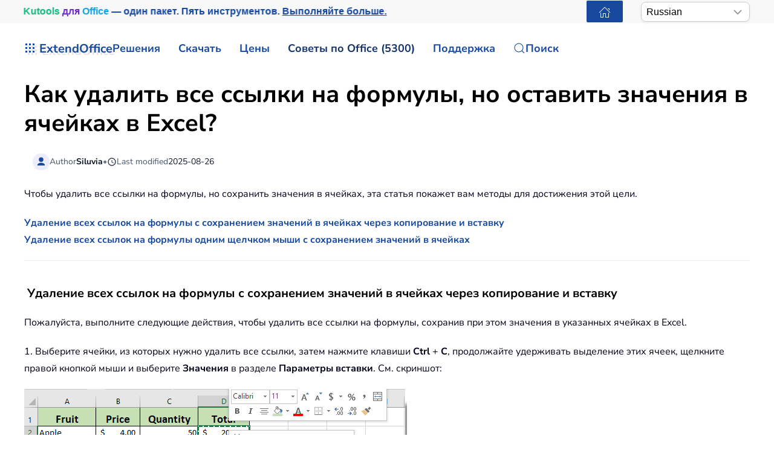

--- FILE ---
content_type: text/html; charset=utf-8
request_url: https://ru.extendoffice.com/documents/excel/4228-excel-remove-reference-keep-value.html
body_size: 26234
content:
<!DOCTYPE html><html lang=ru-ru dir=ltr><head><meta name=viewport content="width=device-width, initial-scale=1"><link rel=icon href=//cdn.extendoffice.com/images/stories/default_avatar.png sizes=any><link rel=apple-touch-icon href=//cdn.extendoffice.com/images/stories/default_avatar.png><meta charset=utf-8><meta name=robots content="index, follow, max-snippet:-1, max-image-preview:large, max-video-preview:-1"><meta name=description content="Узнайте, как удалить все ссылки на формулы, но сохранить значения в ячейках Excel с помощью простого копирования-вставки или функции К фактическим значениям из Kutools для Excel."><meta name=generator content="Joomla! - Open Source Content Management"><link rel=preconnect href=https://cdn.extendoffice.com><link rel=preload href=//cdn.extendoffice.com/images/stories/doc-excel/doc-remove-reference-keep-value/doc-remove-reference-keep-value-1.png as=image fetchpriority=high><link href=//cdn.extendoffice.com/templates/yootheme/css/theme.22.css?1754625106 media=all rel=preload as=style onload="this.rel='stylesheet'"><title>Как удалить все ссылки на формулы, но оставить значения в ячейках в Excel?</title><link href=//cdn.extendoffice.com/favicon.ico rel=icon type=image/vnd.microsoft.icon> <script type=application/json class="joomla-script-options new">{"joomla.jtext":{"RLTA_BUTTON_SCROLL_LEFT":"Scroll buttons to the left","RLTA_BUTTON_SCROLL_RIGHT":"Scroll buttons to the right","ERROR":"\u041e\u0448\u0438\u0431\u043a\u0430","MESSAGE":"\u0421\u043e\u043e\u0431\u0449\u0435\u043d\u0438\u0435","NOTICE":"\u0412\u043d\u0438\u043c\u0430\u043d\u0438\u0435","WARNING":"\u041f\u0440\u0435\u0434\u0443\u043f\u0440\u0435\u0436\u0434\u0435\u043d\u0438\u0435","JCLOSE":"\u0417\u0430\u043a\u0440\u044b\u0442\u044c","JOK":"\u041e\u043a","JOPEN":"\u041e\u0442\u043a\u0440\u044b\u0442\u044c"},"system.paths":{"root":"","rootFull":"https:\/\/ru.extendoffice.com\/","base":"","baseFull":"https:\/\/ru.extendoffice.com\/"},"csrf.token":"42cf40b981fc64da3a9a082e4518e8c5"}</script><link rel=dns-prefetch href=https://cdn.extendoffice.com><link rel=manifest href=https://cdn.extendoffice.com/manifest.json><meta name=google-adsense-account content=ca-pub-8607818429564656><link rel=canonical href=https://ru.extendoffice.com/documents/excel/4228-excel-remove-reference-keep-value.html /><link rel=alternate hreflang=ar-SA href=https://ar.extendoffice.com/documents/excel/4228-excel-remove-reference-keep-value.html /><link rel=alternate hreflang=de-DE href=https://de.extendoffice.com/documents/excel/4228-excel-remove-reference-keep-value.html /><link rel=alternate hreflang=es-ES href=https://es.extendoffice.com/documents/excel/4228-excel-remove-reference-keep-value.html /><link rel=alternate hreflang=fr-FR href=https://fr.extendoffice.com/documents/excel/4228-excel-remove-reference-keep-value.html /><link rel=alternate hreflang=it-IT href=https://it.extendoffice.com/documents/excel/4228-excel-remove-reference-keep-value.html /><link rel=alternate hreflang=ja-JP href=https://ja.extendoffice.com/documents/excel/4228-excel-remove-reference-keep-value.html /><link rel=alternate hreflang=ko-KR href=https://ko.extendoffice.com/documents/excel/4228-excel-remove-reference-keep-value.html /><link rel=alternate hreflang=nl-NL href=https://nl.extendoffice.com/documents/excel/4228-excel-remove-reference-keep-value.html /><link rel=alternate hreflang=pt-PT href=https://pt.extendoffice.com/documents/excel/4228-excel-remove-reference-keep-value.html /><link rel=alternate hreflang=ru-RU href=https://ru.extendoffice.com/documents/excel/4228-excel-remove-reference-keep-value.html /><link rel=alternate hreflang=tr-TR href=https://tr.extendoffice.com/documents/excel/4228-excel-remove-reference-keep-value.html /><link rel=alternate hreflang=zh-CN href=https://zh-cn.extendoffice.com/documents/excel/4228-excel-remove-reference-keep-value.html /><link rel=alternate hreflang=zh-TW href=https://zh-tw.extendoffice.com/documents/excel/4228-excel-remove-reference-keep-value.html /><link rel=alternate hreflang=en-US href=https://www.extendoffice.com/documents/excel/4228-excel-remove-reference-keep-value.html /><link rel=alternate hreflang=x-default href=https://www.extendoffice.com/documents/excel/4228-excel-remove-reference-keep-value.html /> <script type=application/ld+json data-type=gsd>{"@context":"https://schema.org","@type":"BreadcrumbList","itemListElement":[{"@type":"ListItem","position":1,"name":"Главная","item":"https://ru.extendoffice.com"},{"@type":"ListItem","position":2,"name":"Documents","item":"https://ru.extendoffice.com/documents.html"},{"@type":"ListItem","position":3,"name":"Excel","item":"https://ru.extendoffice.com/documents/excel.html"},{"@type":"ListItem","position":4,"name":"Как удалить все ссылки на формулы, но оставить значения в ячейках в Excel?","item":"https://ru.extendoffice.com/documents/excel/4228-excel-remove-reference-keep-value.html"}]}</script> <script type=application/ld+json data-type=gsd>{"@context":"https://schema.org","@type":"Article","mainEntityOfPage":{"@type":"WebPage","@id":"https://ru.extendoffice.com/documents/excel/4228-excel-remove-reference-keep-value.html"},"headline":"Как удалить все ссылки на формулы, но оставить значения в ячейках в Excel?","description":"Как удалить все ссылки на формулы, но оставить значения в ячейках в Excel? Чтобы удалить все ссылки на формулы, но сохранить значения в ячейках, эта статья покажет вам методы для достижения этой цели. Удаление всех ссылок на формулы с сохранением значений в ячейках через копирование и вставку Удаление всех ссылок на формулы одним щелчком мыши с сохранением значений в ячейках Удаление всех ссылок на формулы с сохранением значений в ячейках через копирование и вставку Пожалуйста, выполните следующие действия, чтобы удалить все ссылки на формулы, сохранив при этом значения в указанных ячейках в Excel. 1. Выберите ячейки, из которых нужно удалить все ссылки, затем нажмите клавиши Ctrl + C, продолжайте удерживать выделение этих ячеек, щелкните правой кнопкой мыши и выберите Значения в разделе Параметры вставки. См. скриншот: После этого вы увидите, что все ссылки на формулы в выбранных ячейках будут немедленно удалены, и останутся только значения ячеек, как показано на скриншоте ниже. Удаление всех ссылок на формулы одним щелчком мыши с сохранением значений в ячейках Здесь я рекомендую вам инструмент К фактическим значениям из Kutools для Excel. С помощью этого инструмента вы можете быстро удалить все ссылки на формулы, сохранив значения в выбранных ячейках всего одним щелчком. Пожалуйста, действуйте следующим образом. Kutools для Excel предлагает более 300 продвинутых функций для упрощения сложных задач, повышая креативность и эффективность. Интеграция с возможностями ИИ позволяет Kutools автоматизировать задачи с высокой точностью, делая управление данными без усилий. Подробная информация о Kutools для Excel...&amp;nbsp; Бесплатная пробная версия... 1. Выберите ячейки, из которых нужно удалить ссылки, затем нажмите Kutools &gt; К фактическим значениям. После этого вы увидите, что все ссылки на формулы в выбранных ячейках будут немедленно удалены, и останутся только значения ячеек. См. скриншот: Kutools для Excel - Наполнен более чем 300 необходимыми инструментами для Excel. Воспользуйтесь постоянно бесплатными функциями ИИ! Скачайте прямо сейчас! Связанные статьи: Как сослаться на формат и значение из другой ячейки в Excel? Как сослаться или связать значение в неоткрытом/закрытом файле книги Excel? Как сослаться на лист по индексному номеру вместо имени в Excel? Как сделать ссылку на ячейку в формуле постоянной в Excel? Как сослаться на имя вкладки в ячейке в Excel? Лучшие инструменты для повышения продуктивности в Office 🤖 Kutools AI Aide: Совершенно новый подход к анализу данных благодаря: Интеллектуальное выполнение&amp;nbsp;|&amp;nbsp;&amp;nbsp;Генерация кода&amp;nbsp; |&amp;nbsp;&amp;nbsp;Создание пользовательских формул&amp;nbsp;|&amp;nbsp;&amp;nbsp;Анализ данных и построение диаграмм&amp;nbsp; |&amp;nbsp;&amp;nbsp;Вызов Kutools Functions… Популярные функции: Поиск, выделение или отметка дубликатов | Удалить пустые строки | Объединить столбцы или адреса без потери данных | Округлить ... Супер ПОИСК: VLOOKUP по нескольким критериям | VLOOKUP по нескольким значениям | Многолистовой поиск | Распознавание нечетких соответствий ... Расширенный раскрывающийся список: Быстро создать раскрывающийся список | Зависимый раскрывающийся список | Множественный выбор в раскрывающемся списке ... Менеджер столбцов: Добавить определённое количество столбцов | Переместить столбцы | Переключить видимость скрытых столбцов | Сравнить диапазоны и столбцы ... Рекомендуемые функции: Сетка фокусировки | Дизайн листа | Улучшенная строка формулы | Управление книгой и листами | Библиотека автотекста | Выбор даты | Объединить данные | Зашифровать/расшифровать ячейки | Отправить письмо по списку | Супер фильтр | Специальный фильтр (фильтр жирный/курсив/зачеркнутый...) ... Топ15 наборов инструментов:12 текстовых инструментов (Добавить текст, Удалить определенные символы, ...) |50+ типов диаграмм (Диаграмма Ганта, ...) |40+ полезных формул (Расчет возраста на основе даты рождения, ...) |19 инструментов для вставки (Вставить QR-код, Вставить изображение по пути, ...) |12 инструментов преобразования (Преобразовать в слова, Конвертация валюты, ...) |7 инструментов объединения и разделения (Расширенное объединение строк, Разделить ячейки, ...) | ... и многое другое Используйте Kutools на предпочитаемом вами языке — поддерживает Английский, Испанский, Немецкий, Французский, Китайский и более40 других языков! Повысьте свои навыки работы в Excel с помощью Kutools для Excel и ощутите эффективность на новом уровне. Kutools для Excel предлагает более300 расширенных функций для повышения производительности и экономии времени. Нажмите здесь, чтобы выбрать функцию, которая вам нужнее всего... Подробнее о Kutools для Excel... Бесплатная загрузка... Office Tab добавляет вкладки в Office и делает вашу работу намного проще Включите режим вкладок для редактирования и чтения в Word, Excel, PowerPoint, Publisher, Access, Visio и Project. Открывайте и создавайте несколько документов во вкладках одного окна вместо новых отдельных окон. Увеличьте свою продуктивность на50% и уменьшите количество щелчков мышью на сотни ежедневно! Подробнее о Office Tab... Бесплатная загрузка... Все надстройки Kutools. Один установщик Пакет Kutools for Office включает надстройки для Excel, Word, Outlook и PowerPoint, а также Office Tab Pro — идеально для команд, работающих в разных приложениях Office. Комплексный набор — надстройки для Excel, Word, Outlook и PowerPoint плюс Office Tab Pro Один установщик, одна лицензия — настройка занимает считанные минуты (MSI-совместимо) Совместная работа — максимальная эффективность между приложениями Office 30-дневная полнофункциональная пробная версия — без регистрации и кредитной карты Лучшее соотношение цены и качества — экономия по сравнению с покупкой отдельных надстроек Подробнее о Kutools for Office... Бесплатная загрузка... &amp;nbsp;","image":{"@type":"ImageObject","url":"https://ru.extendoffice.com/"},"publisher":{"@type":"Organization","name":"ExtendOffice","logo":{"@type":"ImageObject","url":"https://ru.extendoffice.com/images/logo_gd.png"}},"author":{"@type":"Person","name":"Siluvia","url":"https://ru.extendoffice.com/documents/excel/4228-excel-remove-reference-keep-value.html"},"datePublished":"2016-11-21T10:18:15+08:00","dateCreated":"2016-11-21T10:18:15+08:00","dateModified":"2025-08-26T18:50:24+08:00"}</script><style class=jchoptimize-image-attributes>img{max-width:100%;height:auto}</style><style class=jchoptimize-critical-css id=247f9efd8747e574f644b10cada43d3a1696d6e0176a669b569fead2a802f8c4>.uk-hidden-visually:not(:focus):not(:active):not(:focus-within){position:absolute !important;width:1px !important;height:1px !important;padding:0 !important;border:0 !important;margin:0 !important;overflow:hidden !important;clip-path:inset(50%) !important;white-space:nowrap !important}</style> <script src=//cdn.extendoffice.com/media/com_jchoptimize/cache/js/c40c8a031da1d6490007e4060a75240a72f40c46a55c12e9f12aec231fe2c632.js></script> <script data-jch=js0>rltaSettings={"switchToAccordions":true,"switchBreakPoint":576,"buttonScrollSpeed":5,"addHashToUrls":true,"rememberActive":true,"wrapButtons":false,"switchBasedOn":"window","animations":"fade,slide","animationSpeed":7,"mode":"click","slideshowInterval":5000,"slideshowRestart":"1","slideshowRestartTimeout":10000,"scroll":"0","scrollOnLinks":"0","scrollOnUrls":"adaptive","scrollOffsetTop":20,"scrollOffsetBottom":20,"useWideScreenScrollOffsets":false,"scrollOffsetBreakPoint":576,"scrollOffsetTopWide":20,"scrollOffsetBottomWide":20}</script> <script>window.yootheme||={};var $theme=yootheme.theme={"i18n":{"close":{"label":"Close"},"totop":{"label":"Back to top"},"marker":{"label":"Open"},"navbarToggleIcon":{"label":"\u041e\u0442\u043a\u0440\u044b\u0442\u044c \u043c\u0435\u043d\u044e"},"paginationPrevious":{"label":"Previous page"},"paginationNext":{"label":"\u0421\u043b\u0435\u0434\u0443\u044e\u0449\u0430\u044f \u0441\u0442\u0440\u0430\u043d\u0438\u0446\u0430"},"searchIcon":{"toggle":"Open Search","submit":"Submit Search"},"slider":{"next":"Next slide","previous":"Previous slide","slideX":"Slide %s","slideLabel":"%s of %s"},"slideshow":{"next":"Next slide","previous":"Previous slide","slideX":"Slide %s","slideLabel":"%s of %s"},"lightboxPanel":{"next":"Next slide","previous":"Previous slide","slideLabel":"%s of %s","close":"Close"}}};</script> <script>(function(w,d,s,l,i){w[l]=w[l]||[];w[l].push({'gtm.start':new Date().getTime(),event:'gtm.js'});var f=d.getElementsByTagName(s)[0],j=d.createElement(s),dl=l!='dataLayer'?'&l='+l:'';j.async=true;j.src='https://www.googletagmanager.com/gtm.js?id='+i+dl;f.parentNode.insertBefore(j,f);})(window,document,'script','dataLayer','GTM-M9PVJ2L');</script> <script>if('serviceWorker'in navigator){window.addEventListener('load',function(){navigator.serviceWorker.register('/sw.js').then(function(registration){}).catch(function(error){});});}</script> <script>document.addEventListener("DOMContentLoaded",function(){const e=["https://cdn.extendoffice.com/media/prism/prism.css","https://cdn.extendoffice.com/media/prism/prism.js","https://cdn.extendoffice.com/templates/yootheme/js/lite-yt-embed.js","https://cdn.extendoffice.com/templates/yootheme/css/lite-yt-embed.css","https://cdn.extendoffice.com/templates/yootheme/css/tabsaccordions-theme.css","https://cdn.extendoffice.com/templates/yootheme/css/fontawesome.css","https://cdn.extendoffice.com/templates/yootheme/vendor/assets/uikit/dist/js/uikit-icons-tech-space.min.js"];e.forEach(function(e){let t;e.endsWith(".css")?document.querySelector(`link[href="${e}"]`)||(t=document.createElement("link"),t.rel="stylesheet",t.href=e,document.head.appendChild(t)):e.endsWith(".js")&&!document.querySelector(`script[src="${e}"]`)&&(t=document.createElement("script"),t.src=e,t.defer=!0,e.endsWith("prism.js")&&t.addEventListener("load",function(){Prism.highlightAll()}),document.body.appendChild(t))});});</script> <script>document.addEventListener('DOMContentLoaded',function(){var e=document.createElement('script');e.type='module';e.src="https://cdn.extendoffice.com/media/tabsaccordions/js/script.min.js";e.onload=function(){if(window.RegularLabs&&window.RegularLabs.TabsAccordions&&typeof window.RegularLabs.TabsAccordions.init==='function'){window.RegularLabs.TabsAccordions.init(null)}else{console.error('Initialization function not found or script not loaded correctly')}};e.onerror=function(){console.error('The script failed to load.')};document.body.appendChild(e)});</script><style>.jchoptimize-reduce-dom{min-height:200px}</style> </head><body class=""><div class="uk-hidden-visually uk-notification uk-notification-top-left uk-width-auto"><div class=uk-notification-message> <a href=#tm-main class=uk-link-reset>Перейти к содержимому</a> </div></div><div class="tm-page-container uk-clearfix"><div class="tm-page uk-margin-auto"> <header class="tm-header-mobile uk-hidden@s"><div class=uk-navbar-container><div class="uk-container uk-container-expand"> <nav class=uk-navbar uk-navbar="{&quot;align&quot;:&quot;center&quot;,&quot;container&quot;:&quot;.tm-header-mobile&quot;,&quot;boundary&quot;:&quot;.tm-header-mobile .uk-navbar-container&quot;}"><div class=uk-navbar-right><div class=uk-navbar-item id=module-968><div class="uk-margin-remove-last-child custom"><style>#log svg{padding-bottom:3px}.shadow{-webkit-filter:drop-shadow( 4px 4px 0 rgba(0,0,0,0.1));filter:drop-shadow( 4px 4px 0 rgba(0,0,0,0.1))}.right-log{margin-right:5px}.at-expanding-share-button .at-expanding-share-button-toggle-bg>span{border-radius:2px !important;z-index:99999}.at-expanding-share-button .at-icon-wrapper{border-radius:2px !important;z-index:99999}div.code-toolbar>.toolbar>.toolbar-item>a,div.code-toolbar>.toolbar>.toolbar-item>button,div.code-toolbar>.toolbar>.toolbar-item>span{color:#fff;font-size:16px;background:#17499F;margin-right:25px}.zoom-in-b{cursor:url(//cdn.extendoffice.com/images/stories/search-plus-b.svg),auto}.navbarW{z-index:800!important}.jlexreview ._btn{background:#17499F!important;color:#ffffff!important}.jlexreview{font-family:'Nunito Sans';font-size:16px;font-weight:400;line-height:1.75;-webkit-text-size-adjust:100%;background:#fff;color:#000118;-webkit-font-smoothing:antialiased;-moz-osx-font-smoothing:grayscale;text-rendering:optimizeLegibility}.is-active{color:#17499F!important}.captcha-container{margin-top:10px;margin-left:5px}.requiredsign{margin-left:45px;font-size:16px;margin-bottom:5px}.ce-cf-container{margin-bottom:10px}</style><div><span class=logofont><a class=uk-link-heading href=/><span id=log class="shadow right-log" uk-icon=grid></span>ExtendOffice</a></span></div></div></div> <a uk-toggle href=#tm-dialog-mobile class=uk-navbar-toggle><div uk-navbar-toggle-icon></div></a> </div></nav> </div> </div><div id=tm-dialog-mobile uk-offcanvas="container: true; overlay: true" mode=slide flip><div class="uk-offcanvas-bar uk-flex uk-flex-column"> <button class="uk-offcanvas-close uk-close-large" type=button uk-close uk-toggle="cls: uk-close-large; mode: media; media: @s"></button><div class=uk-margin-auto-bottom><div class=uk-panel id=module-menu-dialog-mobile><ul class="uk-nav uk-nav-secondary uk-nav-divider uk-nav-accordion" uk-nav="targets: &gt; .js-accordion"> <li class="item-6926 js-accordion uk-parent"><a href>Решения <span uk-nav-parent-icon></span></a> <ul class=uk-nav-sub> <li class=item-6928><a href=/product/office-tab.html>Office Tab</a></li> <li class=item-6929><a href=/product/kutools-for-excel.html>Kutools for Excel</a></li> <li class=item-6930><a href=/product/kutools-for-outlook.html>Kutools for Outlook</a></li> <li class=item-6931><a href=/product/kutools-for-word.html>Kutools for Word</a></li> <li class=item-6932><a href=/product/kutools-for-powerpoint.html>Kutools for PowerPoint</a></li></ul></li> <li class="item-6927 js-accordion uk-parent"><a href>Скачать <span uk-nav-parent-icon></span></a> <ul class=uk-nav-sub> <li class=item-6933><a href=/download/office-tab.html><span class=uk-margin-small-right uk-icon="icon: download;"></span> Office Tab</a></li> <li class=item-6934><a href=/download/kutools-for-excel.html><span class=uk-margin-small-right uk-icon="icon: download;"></span> Kutools for Excel</a></li> <li class=item-6935><a href=/download/kutools-for-outlook.html><span class=uk-margin-small-right uk-icon="icon: download;"></span> Kutools for Outlook</a></li> <li class=item-6936><a href=/download/kutools-for-word.html><span class=uk-margin-small-right uk-icon="icon: download;"></span> Kutools for Word</a></li> <li class="item-6939 uk-nav-divider"></li> <li class=item-6937><a href=/support/uninstall-software.html><span class=uk-margin-small-right uk-icon="icon: info;"></span> Установка стала проще</a></li> <li class=item-6938><a href=/support/end-user-license-agreement.html><span class=uk-margin-small-right uk-icon="icon: info;"></span> Лицензионное соглашение пользователя</a></li></ul></li> <li class="item-6940 js-accordion uk-parent"><a href>Цены <span uk-nav-parent-icon></span></a> <ul class=uk-nav-sub> <li class=item-6941><a href=/order/office-tab.html><span class=uk-margin-small-right uk-icon="icon: cart;"></span> Office Tab</a></li> <li class=item-6942><a href=/order/kutools-for-excel.html><span class=uk-margin-small-right uk-icon="icon: cart;"></span> Kutools for Excel</a></li> <li class=item-6943><a href=/order/kutools-for-outlook.html><span class=uk-margin-small-right uk-icon="icon: cart;"></span> Kutools for Outlook</a></li> <li class=item-6944><a href=/order/kutools-for-word.html><span class=uk-margin-small-right uk-icon="icon: cart;"></span> Kutools for Word</a></li> <li class=item-6946><a href="https://secure.2checkout.com/checkout/buy?merchant=EXTENDOF&amp;tpl=one-column&amp;style=one-column6709c8cf4807c&amp;prod=2YBBDGRNS9%3BT9O366GOHW%3B2GHHY7WZLC%3B3844J8UMU3&amp;qty=1%3B1%3B1%3B1"><span class=uk-margin-small-right uk-icon="icon: cart;"></span> Набор из 4 программ</a></li> <li class="item-6945 uk-nav-divider"></li> <li class=item-6947><a href=/support/refund-policy.html><span class=uk-margin-small-right uk-icon="icon: info;"></span> Возврат в течение 60 дней</a></li></ul></li> <li class="item-6948 js-accordion uk-parent"><a href>Советы по Office (5300) <span uk-nav-parent-icon></span></a> <ul class=uk-nav-sub> <li class=item-6949><a href=/documents/excel.html><span class=uk-margin-small-right uk-icon="icon: question;"></span> Как сделать в Excel (3000+)</a></li> <li class=item-6950><a href=/documents/outlook.html><span class=uk-margin-small-right uk-icon="icon: question;"></span> Как сделать в Outlook (1200+)</a></li> <li class=item-6951><a href=/documents/word.html><span class=uk-margin-small-right uk-icon="icon: question;"></span> Как сделать в Word (300+)</a></li> <li class="item-6952 uk-nav-divider"></li> <li class=item-6953><a href=/excel/functions.html><span class=uk-margin-small-right uk-icon="icon: file-text;"></span> Функции Excel (498)</a></li> <li class=item-6954><a href=/excel/formulas.html><span class=uk-margin-small-right uk-icon="icon: file-text;"></span> Формулы Excel (350)</a></li> <li class=item-6955><a href=/excel/excel-charts.html><span class=uk-margin-small-right uk-icon="icon: camera;"></span> Диаграммы Excel</a></li> <li class=item-6956><a href=/outlook-tutorials-home.html><span class=uk-margin-small-right uk-icon="icon: mail;"></span> Учебники по Outlook</a></li></ul></li> <li class="item-6957 js-accordion uk-parent"><a href>Поддержка <span uk-nav-parent-icon></span></a> <ul class=uk-nav-sub> <li class="item-6958 uk-parent"><a href>Журнал изменений</a> <ul> <li class=item-6959><a href=/support/latest-updates/office-tab.html><span class=uk-margin-small-right uk-icon="icon: history;"></span> Office Tab</a></li> <li class=item-6960><a href=/support/latest-updates/kutools-for-excel.html><span class=uk-margin-small-right uk-icon="icon: history;"></span> Kutools for Excel</a></li> <li class=item-6961><a href=/support/latest-updates/kutools-for-outlook.html><span class=uk-margin-small-right uk-icon="icon: history;"></span> Kutools for Outlook</a></li> <li class=item-6962><a href=/support/latest-updates/kutools-for-word.html><span class=uk-margin-small-right uk-icon="icon: history;"></span> Kutools for Word</a></li></ul></li> <li class="item-6963 uk-nav-divider"></li> <li class="item-6964 uk-parent"><a href>Обучающие материалы по функциям</a> <ul> <li class=item-6965><a href=/product/office-tab/office-tab-feature-demo.html><span class=uk-margin-small-right uk-icon="icon: file-pdf;"></span> Office Tab</a></li> <li class=item-6966><a href=/product/kutools-for-excel/product-tutorials.html><span class=uk-margin-small-right uk-icon="icon: file-pdf;"></span> Kutools for Excel</a></li> <li class=item-6967><a href=/product/kutools-for-outlook/product-tutorials.html><span class=uk-margin-small-right uk-icon="icon: file-pdf;"></span> Kutools for Outlook</a></li> <li class=item-6968><a href=/product/kutools-for-word/product-tutorials.html><span class=uk-margin-small-right uk-icon="icon: file-pdf;"></span> Kutools for Word</a></li></ul></li> <li class="item-6970 uk-nav-divider"></li> <li class="item-6969 uk-parent"><a href>Получить помощь?</a> <ul> <li class=item-6971><a href=/support/retrieveb-license-information.html><span class=uk-margin-small-right uk-icon="icon: chevron-double-right;"></span> Потеряли лицензию?</a></li> <li class=item-6972><a href=/support/bug-report.html><span class=uk-margin-small-right uk-icon="icon: chevron-double-right;"></span> Отчет об ошибке</a></li> <li class="item-6974 uk-nav-divider"></li> <li class=item-6975><a href=/support/about-us.html><span class=uk-margin-small-right uk-icon="icon: user;"></span> О нас</a></li> <li class="item-6976 uk-nav-divider"></li> <li class=item-6977><a href=/support/search.html><span class=uk-margin-small-right uk-icon="icon: search;"></span> Поиск</a></li></ul></li></ul></li></ul></div></div></div></div></header><div class="tm-toolbar tm-toolbar-default uk-visible@s"><div class="uk-container uk-flex uk-flex-middle"><div><div class="uk-grid-medium uk-child-width-auto uk-flex-middle" uk-grid="margin: uk-margin-small-top"><div><div class="uk-panel uk-visible@l" id=module-1070><div class="uk-margin-remove-last-child custom"><p style="margin:0;font:600 16px/1.4 -apple-system,BlinkMacSystemFont,'Segoe UI',Roboto,Helvetica,Arial,sans-serif; white-space:nowrap;"><a href=/product/kutools-for-office.html class=eo-breathe-ads-1 style=color:#17499F;text-decoration:none; aria-label="Kutools for Office — One Suite. Five Tools. Get More Done."><span class=eo-word>Kutools</span> <span class=eo-word>для</span> <span class=eo-word>Office</span> — один пакет. Пять инструментов. <span style=text-decoration:underline;>Выполняйте больше.</span></a></p><style>@keyframes eo-breathe-ads-1{0%,100%{transform:scale(1);text-shadow:none}50%{transform:scale(1.03);text-shadow:0 0 0.65em rgba(23,73,159,.28)}}.eo-breathe-ads-1{display:inline-block;animation:eo-breathe-ads-1 2.6s ease-in-out infinite;transform-origin:center;will-change:transform;backface-visibility:hidden}@media (prefers-reduced-motion:reduce){.eo-breathe-ads-1{animation:none}}</style> <script>(()=>{const palette=["#EFB90A","#2A79C4","#E63946","#2A9D8F","#6D28D9","#0EA5E9","#F59E0B","#10B981"];const container=document.querySelector('a.eo-breathe-ads-1');if(!container)return;const words=container.querySelectorAll('.eo-word');if(!words.length)return;words.forEach(w=>w.style.transition='color .6s ease');const shuffle=(arr)=>{const a=arr.slice();for(let i=a.length-1;i>0;i--){const j=(Math.random()*(i+1))|0;[a[i],a[j]]=[a[j],a[i]];}
return a;};const recolor=()=>{const cols=shuffle(palette);words.forEach((w,i)=>{w.style.color=cols[i%cols.length];});};recolor();const prefersReduced=window.matchMedia&&window.matchMedia('(prefers-reduced-motion: reduce)').matches;if(!prefersReduced){setInterval(recolor,2200);}})();</script></div></div></div><div><div class=uk-panel id=module-1160><div class="uk-margin-remove-last-child custom"><noscript><iframe src="https://www.googletagmanager.com/ns.html?id=GTM-M9PVJ2L" height=0 width=0 style=display:none;visibility:hidden></iframe></noscript></div></div></div></div></div><div class=uk-margin-auto-left><div class="uk-grid-medium uk-child-width-auto uk-flex-middle" uk-grid="margin: uk-margin-small-top"><div><div class=uk-panel id=module-1077><div class="uk-margin-remove-last-child custom"><a href=/ class="uk-button uk-button-primary uk-button-small home-page" aria-label="ExtendOffice Home Page" title="Вернуться на главную страницу" style=margin-right:0;><span class=uk-icon uk-icon=home></span></a> </div></div></div><div><div class=uk-panel id=module-1082><div class="uk-margin-remove-last-child custom"><div class=custom-select> <select id=languageSelector aria-label="Select Language"> <option value=www class=notranslate>English</option> <option value=ar class=notranslate>Arabic</option> <option value=de class=notranslate>German</option> <option value=es class=notranslate>Spanish</option> <option value=fr class=notranslate>French</option> <option value=it class=notranslate>Italian</option> <option value=ja class=notranslate>Japanese</option> <option value=ko class=notranslate>Korean</option> <option value=nl class=notranslate>Dutch</option> <option value=pt class=notranslate>Portuguese</option> <option value=ru class=notranslate>Russian</option> <option value=tr class=notranslate>Turkish</option> <option value=zh-cn class=notranslate>Chinese (Simplified)</option> <option value=zh-tw class=notranslate>Chinese (Traditional)</option> </select> </div><style>.custom-select{position:relative;display:inline-block;width:180px;font-family:sans-serif}.custom-select select{-webkit-appearance:none;-moz-appearance:none;appearance:none;width:100%;padding:5px 20px 5px 8px;font-size:16px;line-height:1.4;border:1px solid #ccc;border-radius:8px;background:#fff url("data:image/svg+xml,%3Csvg xmlns='http://www.w3.org/2000/svg' width='14' height='8'%3E%3Cpath d='M1 1l6 6 6-6' stroke='%23999' stroke-width='2' fill='none'/%3E%3C/svg%3E") no-repeat right 12px center;box-shadow:0 2px 5px rgba(0,0,0,0.05);cursor:pointer;transition:border-color 0.2s ease,box-shadow 0.2s ease}.custom-select select:hover{border-color:#b3b3b3}.custom-select select:focus{outline:none;border-color:#66afe9;box-shadow:0 0 0 3px rgba(102,175,233,0.25)}.custom-select select option{padding:8px}</style> <script>function getSubdomain(){try{var hostname=window.location.hostname;var parts=hostname.split('.');if(parts.length>2){return parts[0];}
return'www';}catch(error){console.error('Error detecting subdomain:',error);}}
function setCurrentLanguage(){try{var currentLang=getSubdomain();var selector=document.getElementById('languageSelector');if(selector&&selector.querySelector(`option[value="${currentLang}"]`)){selector.value=currentLang;}else{console.error('Language selector or option not found.');}}catch(error){console.error('Error setting current language:',error);}}
document.addEventListener('DOMContentLoaded',function(){try{setCurrentLanguage();document.getElementById('languageSelector').addEventListener('change',function(){var selectedLanguage=this.value;var pathname=window.location.pathname;window.location.href=`https://${selectedLanguage}.extendoffice.com${pathname}`;});}catch(error){console.error('Error initializing language selector:',error);}});</script></div></div></div></div></div></div></div><header class="tm-header uk-visible@s"><div uk-sticky media=@s show-on-up animation=uk-animation-slide-top cls-active=uk-navbar-sticky sel-target=.uk-navbar-container><div class="uk-navbar-container uk-navbar-primary"><div class=uk-container> <nav class=uk-navbar uk-navbar="{&quot;align&quot;:&quot;center&quot;,&quot;container&quot;:&quot;.tm-header &gt; [uk-sticky]&quot;,&quot;boundary&quot;:&quot;.tm-header .uk-navbar-container&quot;}"><div class="uk-navbar-left "><div class="uk-navbar-item uk-visible@m" id=module-958><div class="uk-margin-remove-last-child custom"><style>#log svg{padding-bottom:3px}.shadow{-webkit-filter:drop-shadow(4px 4px 0 rgba(0,0,0,.1));filter:drop-shadow(4px 4px 0 rgba(0,0,0,.1))}.right-log{margin-right:5px}.at-expanding-share-button .at-expanding-share-button-toggle-bg>span{border-radius:2px!important;z-index:99999}.at-expanding-share-button .at-icon-wrapper{border-radius:2px!important;z-index:99999}.at-expanding-share-button[data-position=bottom-right]{bottom:85px!important}.lang-custom{border:2px solid #17499F;border-radius:2px;box-sizing:border-box;color:#FFF;cursor:pointer;padding:1px 1px;margin-left:-24px;font-size:12px!important}div.code-toolbar>.toolbar>.toolbar-item>a,div.code-toolbar>.toolbar>.toolbar-item>button,div.code-toolbar>.toolbar>.toolbar-item>span{color:#fff;font-size:16px;background:#17499F;margin-right:25px}.zoom-in-b{cursor:url(//cdn.extendoffice.com/images/stories/search-plus-b.svg),auto}.navbarW{z-index:800!important}.jlexreview ._btn{background:#17499F!important;color:#fff!important}.jlexreview{font-family:Nunito Sans;font-size:16px;font-weight:400;line-height:1.75;-webkit-text-size-adjust:100%;background:#fff;color:#000118;-webkit-font-smoothing:antialiased;-moz-osx-font-smoothing:grayscale;text-rendering:optimizeLegibility}.captcha-container{margin-top:10px;margin-left:5px}.requiredsign{margin-left:45px;font-size:16px;margin-bottom:5px}.ce-cf-container{margin-bottom:10px}#fd .o-avatar__content img{height:36px!important;width:36px!important;border:2px solid #17499F;margin-top:-2px}@media (min-width:960px):not(.uk-sticky-below)>.uk-navbar-container:not(.uk-navbar){padding-top:10px!important;padding-bottom:10px!important}.icon-eye::before{font-family:'Font Awesome 6 Free';font-weight:900;display:inline-block;font-style:normal;font-variant:normal;text-rendering:auto;-webkit-font-smoothing:antialiased}.icon-eye.open-eye::before{content:"\f06e"}.icon-eye.closed-eye::before{content:"\f070"}.icon-fw{width:1.28571429em;text-align:center}#jreview-listing .re-avatar .re-author-name{word-wrap:break-word}</style><div><span class=logofont><a class=uk-link-heading href=/><span id=log class="shadow right-log" uk-icon=grid></span>ExtendOffice</a></span></div></div></div><div class=uk-navbar-item id=module-menu-navbar><ul class=uk-subnav uk-dropnav="{&quot;boundary&quot;:&quot;false&quot;,&quot;container&quot;:&quot;.tm-header &gt; [uk-sticky]&quot;}"> <li class="item-1272 uk-parent"><a role=button>Решения</a> <div class=uk-dropdown mode=hover><div class="uk-drop-grid uk-child-width-1-1" uk-grid><div><ul class="uk-nav uk-dropdown-nav"> <li class=item-7189><a href=/product/kutools-for-office.html><div>Kutools для Office<div class=tm-subtitle>Один пакет. Всё-в-одном решении</div></div></a></li> <li class=item-1273><a href=/product/office-tab.html>Office Tab</a></li> <li class=item-1274><a href=/product/kutools-for-excel.html>Kutools for Excel</a></li> <li class=item-1276><a href=/product/kutools-for-outlook.html>Kutools for Outlook</a></li> <li class=item-1275><a href=/product/kutools-for-word.html>Kutools for Word</a></li> <li class=item-6798><a href=/product/kutools-for-powerpoint.html>Kutools for PowerPoint</a></li></ul></div></div></div></li> <li class="item-1960 uk-parent"><a href=/download.html>Скачать</a> <div class=uk-dropdown><div class="uk-drop-grid uk-child-width-1-1" uk-grid><div><ul class="uk-nav uk-dropdown-nav"> <li class=item-7190><a href=/download/kutools-for-office.html><div class="uk-grid uk-grid-small"><div class=uk-width-auto><span uk-icon="icon: download;"></span></div><div class=uk-width-expand>Kutools для Office<div class=tm-subtitle>Один пакет. Пять инструментов. Одна лицензия.</div></div></div></a></li> <li class=item-1965><a href=/download/office-tab.html><span uk-icon="icon: download;"></span> Office Tab</a></li> <li class=item-1966><a href=/download/kutools-for-excel.html><span uk-icon="icon: download;"></span> Kutools for Excel</a></li> <li class=item-1968><a href=/download/kutools-for-outlook.html><span uk-icon="icon: download;"></span> Kutools for Outlook</a></li> <li class=item-1967><a href=/download/kutools-for-word.html><span uk-icon="icon: download;"></span> Kutools for Word</a></li> <li class=item-6799><a href=/download/kutools-for-powerpoint.html><span uk-icon="icon: download;"></span> Kutools for PowerPoint</a></li> <li class=item-1963><a href=/support/uninstall-software.html><span uk-icon="icon: info;"></span> Установка упрощена</a></li> <li class=item-1962><a href=/support/end-user-license-agreement.html><span uk-icon="icon: info;"></span> Лицензионное соглашение с конечным пользователем</a></li></ul></div></div></div></li> <li class="item-2404 uk-parent"><a role=button>Цены</a> <div class=uk-dropdown mode=hover><div class="uk-drop-grid uk-child-width-1-1" uk-grid><div><ul class="uk-nav uk-dropdown-nav"> <li class=item-7191><a href=/order/kutools-for-office.html><div class="uk-grid uk-grid-small"><div class=uk-width-auto><span uk-icon="icon: cart;"></span></div><div class=uk-width-expand>Kutools для Office<div class=tm-subtitle>Один пакет. Отличная цена</div></div></div></a></li> <li class=item-2408><a href=/order/office-tab.html><span uk-icon="icon: cart;"></span> Office Tab</a></li> <li class=item-2405><a href=/order/kutools-for-excel.html><span uk-icon="icon: cart;"></span> Kutools for Excel</a></li> <li class=item-2406><a href=/order/kutools-for-outlook.html><span uk-icon="icon: cart;"></span> Kutools for Outlook</a></li> <li class=item-2407><a href=/order/kutools-for-word.html><span uk-icon="icon: cart;"></span> Kutools for Word</a></li> <li class=item-6720><a href=/support/refund-policy.html><span uk-icon="icon: info;"></span> Возврат в течение 60 дней</a></li></ul></div></div></div></li> <li class="item-1277 uk-active uk-parent"><a role=button>Советы по Office (5300)</a> <div class=uk-dropdown mode=hover><div class="uk-drop-grid uk-child-width-1-1" uk-grid><div><ul class="uk-nav uk-dropdown-nav"> <li class="item-1278 uk-active"><a href=/documents/excel.html><span uk-icon="icon: question;"></span> Советы и хитрости для Excel (3000+)</a></li> <li class=item-1280><a href=/documents/outlook.html><span uk-icon="icon: question;"></span> Советы и хитрости для Outlook (1200+)</a></li> <li class=item-1279><a href=/documents/word.html><span uk-icon="icon: question;"></span> Советы и хитрости для Word (300+)</a></li> <li class=item-2112><a href=/excel/functions.html><span uk-icon="icon: file-text;"></span> Функции Excel (498)</a></li> <li class=item-2113><a href=/excel/formulas.html><span uk-icon="icon: file-text;"></span> Формулы Excel (350)</a></li> <li class=item-3063><a href=/excel/excel-charts.html><span uk-icon="icon: camera;"></span> Диаграммы Excel</a></li> <li class=item-2636><a href=/outlook-tutorials-home.html><span uk-icon="icon: mail;"></span> Учебники по Outlook</a></li> <li class=item-6757><a href="https://chatgpt.com/g/g-6PGB6rbqG-extendoffice?oai-dm=1" target=_blank><span uk-icon="icon: microphone;"></span> ExtendOffice GPT</a></li></ul></div></div></div></li> <li class="item-1281 uk-parent"><a href=/support.html>Поддержка</a> <div class=uk-dropdown pos=bottom-center style="width: 800px;"><div class="uk-grid tm-grid-expand uk-grid-margin" uk-grid><div class="uk-width-1-3@m uk-flex-first"><h4> История изменений </h4><div><ul class="uk-margin-remove-bottom uk-nav uk-nav-default"> <li class="el-item "> <a class=el-link href=/support/latest-updates/office-tab.html> <span class=el-image uk-icon="icon: clock;"></span> Office Tab </a></li> <li class="el-item "> <a class=el-link href=/support/latest-updates/kutools-for-excel.html> <span class=el-image uk-icon="icon: clock;"></span> Kutools для Excel </a></li> <li class="el-item "> <a class=el-link href=/support/latest-updates/kutools-for-outlook.html> <span class=el-image uk-icon="icon: clock;"></span> Kutools для Outlook </a></li> <li class="el-item "> <a class=el-link href=/support/latest-updates/kutools-for-word.html> <span class=el-image uk-icon="icon: clock;"></span> Kutools для Word </a></li> <li class=uk-nav-divider></li> <li class="el-item "> <a class=el-link href=/support/about-us.html><div class="uk-grid uk-grid-small uk-child-width-expand uk-flex-nowrap uk-flex-middle"><div class=uk-width-auto><span class=el-image uk-icon="icon: user;"></span></div><div> О нас <div class=uk-nav-subtitle>Наша команда</div></div></div></a></li> </ul> </div> </div><div class="uk-width-1-3@m uk-flex-first"><h4> Обучающие материалы по функциям </h4><div><ul class="uk-margin-remove-bottom uk-nav uk-nav-default"> <li class="el-item "> <a class=el-link href=/product/office-tab/office-tab-feature-demo.html> <span class=el-image uk-icon="icon: file-pdf;"></span> Office Tab </a></li> <li class="el-item "> <a class=el-link href=/product/kutools-for-excel/product-tutorials.html> <span class=el-image uk-icon="icon: file-pdf;"></span> Kutools для Excel </a></li> <li class="el-item "> <a class=el-link href=/product/kutools-for-outlook/product-tutorials.html> <span class=el-image uk-icon="icon: file-pdf;"></span> Kutools для Outlook </a></li> <li class="el-item "> <a class=el-link href=/product/kutools-for-word/product-tutorials.html> <span class=el-image uk-icon="icon: file-pdf;"></span> Kutools для Word </a></li> <li class=uk-nav-divider></li> <li class="el-item "> <a class=el-link href=/support/search.html><div class="uk-grid uk-grid-small uk-child-width-expand uk-flex-nowrap uk-flex-middle"><div class=uk-width-auto><span class=el-image uk-icon="icon: search;"></span></div><div> Поиск <div class=uk-nav-subtitle>Расширенный поиск</div></div></div></a></li> </ul> </div> </div><div class="uk-width-1-3@m uk-flex-first"><h4> Получить помощь? </h4><div><ul class="uk-margin-remove-bottom uk-nav uk-nav-default"> <li class="el-item "> <a class=el-link href=/support/retrieveb-license-information.html><div class="uk-grid uk-grid-small uk-child-width-expand uk-flex-nowrap uk-flex-middle"><div class=uk-width-auto><span class=el-image uk-icon="icon: chevron-double-right;"></span></div><div> Восстановить лицензию <div class=uk-nav-subtitle>Потеряли лицензию?</div></div></div></a></li> <li class="el-item "> <a class=el-link href=/support/bug-report.html><div class="uk-grid uk-grid-small uk-child-width-expand uk-flex-nowrap uk-flex-middle"><div class=uk-width-auto><span class=el-image uk-icon="icon: chevron-double-right;"></span></div><div> Сообщить об ошибке <div class=uk-nav-subtitle>Отчет об ошибках</div></div></div></a></li> <li class="el-item "> <a class=el-link href="mailto:support@extendoffice.com?subject=Contact%20ExtendOffice&amp;body=Hello%20ExtendOffice%2C"><div class="uk-grid uk-grid-small uk-child-width-expand uk-flex-nowrap uk-flex-middle"><div class=uk-width-auto><span class=el-image uk-icon="icon: mail;"></span></div><div> Свяжитесь с нами <div class=uk-nav-subtitle>Email 24/7</div></div></div></a></li> </ul> </div> </div></div></div></li> <li class=item-6008><a href=/support/search.html><span uk-icon="icon: search;"></span> Поиск</a></li></ul></div><div class="uk-navbar-item uk-visible@l" id=module-1043><div class="uk-margin-remove-last-child custom"></div></div></div><div class=uk-navbar-right><div class=uk-navbar-item id=module-1088><div class="uk-margin-remove-last-child custom"><style>.fa-plus:before{content:"\2b"}.fa-chevron-up:before{content:"\f077"}.fa-youtube:before{content:"\f167"}.fa-tv:before{content:"\f26c"}.fa-check:before{content:"\f00c"}.fa-times:before{content:"\f00d"}.fa-anchor:before{content:"\f13d"}.fa-arrow-rotate-right:before{content:"\f01e"}.fa-user-lock:before{content:"\f502"}.fa-user-shield:before{content:"\f505"}.fa-gem:before{content:"\f3a5"}.fa-face-smile:before{content:"\f118"}.fa-comment:before{content:"\f075"}.fa-clock-rotate-left:before{content:"\f1da"}.fa-star:before{content:"\f005"}.fa-envelope-circle-check:before{content:"\e4e8"}.fa-paperclip:before{content:"\f0c6"}.fa-object-ungroup:before{content:"\f248"}.fa-print:before{content:"\f02f"}.fa-redo:before{content:"\f2f9"}.fa-border-all:before{content:"\f84c"}.fa-download:before{content:"\f019"}.fa-cart-arrow-down:before{content:"\f218"}.fa-users:before{content:"\f0c0"}.fa-newspaper:before{content:"\f1ea"}.fa-square-plus:before{content:"\f0fe"}.fa-square-minus:before{content:"\f146"}.fa-exclamation-triangle:before{content:"\f071"}.fa-ellipsis-h:before{content:"\f141"}.fa-quote-left:before{content:"\f10d"}.fa,.fa-brands,.fa-classic,.fa-regular,.fa-sharp,.fa-solid,.fab,.fad,.fal,.far,.fas{-moz-osx-font-smoothing:grayscale;-webkit-font-smoothing:antialiased;font-style:normal;font-variant:normal;text-rendering:auto;line-height:1}.fa{font-family:var(--fa-style-family,"Font Awesome 6 Free");font-weight:var(--fa-style,900)}.fa,.fa-brands,.fa-classic,.fa-regular,.fa-sharp,.fa-solid,.fab,.far,.fas{display:var(--fa-display,inline-block)}.fa-classic,.fa-regular,.fa-solid,.far,.fas{font-family:"Font Awesome 6 Free"}.fa-text-height:before{content:"\f034"}.fa-angle-double-down:before,.fa-angles-down:before{content:"\f103"}.fa-envelopes-bulk:before,.fa-mail-bulk:before{content:"\f674"}.fa-file-clipboard:before,.fa-paste:before{content:"\f0ea"}.fa-lightbulb:before{content:"\f0eb"}.fa-magic-wand-sparkles:before,.fa-wand-magic-sparkles:before{content:"\e2ca"}.fa-angle-double-right:before,.fa-angles-right:before{content:"\f101"}.fa-screwdriver-wrench:before,.fa-tools:before{content:"\f7d9"}.fa-list-alt:before,.fa-rectangle-list:before{content:"\f022"}.fa-images:before{content:"\f302"}.fa-drivers-license:before,.fa-id-card:before{content:"\f2c2"}.fa-eraser:before{content:"\f12d"}.fa-magnifying-glass:before,.fa-search:before{content:"\f002"}.fa-robot:before{content:"\f544"}.fa-chart-column:before{content:"\e0e3"}.fa-comment-alt:before,.fa-message:before{content:"\f27a"}.fa-flag:before{content:"\f024"}.fa-fire:before{content:"\f06d"}.fa-check-circle:before,.fa-circle-check:before{content:"\f058"}.fa-circle-question:before,.fa-question-circle:before{content:"\f059"}.fa-envelope:before{content:"\f0e0"}.fa-american-sign-language-interpreting:before,.fa-asl-interpreting:before,.fa-hands-american-sign-language-interpreting:before,.fa-hands-asl-interpreting:before{content:"\f2a3"}.fa-clock-four:before,.fa-clock:before{content:"\f017"}.fa-bug:before{content:"\f188"}.fa-gauge-high:before,.fa-tachometer-alt-fast:before,.fa-tachometer-alt:before{content:"\f625"}.fa-chalkboard-teacher:before,.fa-chalkboard-user:before{content:"\f51c"}.fa-allergies:before,.fa-hand-dots:before{content:"\f461"}.fa-sr-only,.fa-sr-only-focusable:not(:focus),.sr-only,.sr-only-focusable:not(:focus){position:absolute;width:1px;height:1px;padding:0;margin:-1px;overflow:hidden;clip:rect(0,0,0,0);white-space:nowrap;border-width:0}.fa-fw{text-align:center;width:1.25em}:host,:root{--fa-style-family-brands:"Font Awesome 6 Brands";--fa-font-brands:normal 400 1em/1 "Font Awesome 6 Brands";--fa-font-regular:normal 400 1em/1 "Font Awesome 6 Free";--fa-style-family-classic:"Font Awesome 6 Free";--fa-font-solid:normal 900 1em/1 "Font Awesome 6 Free"}.fa,.fab,.fad,.fal,.far,.fas{display:inline-block}.fa-at:before{content:"\f1fa"}.fa-charging-station:before{content:"\f5e7"}.fa-headset:before{content:"\f590"}.fa-reply:before{content:"\f3e5"}.fa-tachometer-alt:before{content:"\f3fd"}.sr-only{position:absolute;width:1px;height:1px;padding:0;margin:-1px;overflow:hidden;clip:rect(0,0,0,0);border:0}.fdi.fa,.fdi.fas{font-weight:900}.fdi.fa:before,.fdi.fab:before,.fdi.far:before{font-weight:inherit}</style></div></div><div class=uk-navbar-item id=module-1089><div class="uk-margin-remove-last-child custom"><style>@media screen{[data-rlta-element=container]{opacity:0;transition:opacity 1s}[data-rlta-element=container][data-rlta-state=ready]{opacity:1;position:relative;display:flex;flex-direction:column;margin-bottom:1em}[data-rlta-element=container][data-rlta-state=ready]:last-child,[data-rlta-element=container][data-rlta-state=ready][data-rlta-type=accordions]>[data-rlta-element=panel]>[data-rlta-element=panel-content]>p:last-child,[data-rlta-element=container][data-rlta-state=ready][data-rlta-type=tabs]>[data-rlta-element=panels]>[data-rlta-element=panel]>[data-rlta-element=panel-content]>p:last-child{margin-bottom:0}[data-rlta-element=container][data-rlta-state=ready][data-rlta-type=tabs][data-rlta-orientation=horizontal][data-rlta-alignment=left]>[data-rlta-element=button-list]{justify-content:start}[data-rlta-element=container][data-rlta-state=ready][data-rlta-type=tabs]>[data-rlta-element=button-list]>[data-rlta-element=button]{align-items:center;cursor:pointer;display:flex;text-align:center;z-index:1}[data-rlta-element=container][data-rlta-state=ready][data-rlta-type=accordions]>[data-rlta-element=button]>[data-rlta-element=heading],[data-rlta-element=container][data-rlta-state=ready][data-rlta-type=tabs]>[data-rlta-element=button-list]>[data-rlta-element=button]>[data-rlta-element=heading]{font-size:1.125rem;font-weight:500;margin:0;padding:0;width:100%}[data-rlta-element=container][data-rlta-state=ready][data-rlta-type=tabs]>[data-rlta-element=button-list]{display:grid;grid-auto-flow:column;grid-gap:5px;justify-content:normal;min-height:30px}[data-rlta-element=container][data-rlta-state=ready][data-rlta-type=tabs][data-rlta-orientation=horizontal]:not([data-rlta-wrap-buttons=true])>[data-rlta-element=button-list]{overflow-x:scroll;scrollbar-width:none;-ms-overflow-style:none}[data-rlta-element=container][data-rlta-state=ready][data-rlta-type=tabs][data-rlta-dynamic-heights=true][data-rlta-has-button-scroller=false]>[data-rlta-element=button-list]>[data-rlta-element=button],[data-rlta-element=container][data-rlta-state=ready][data-rlta-type=tabs][data-rlta-dynamic-heights=true][data-rlta-has-button-scroller=true][data-rlta-button-scroller=ready]>[data-rlta-element=button-list]>[data-rlta-element=button]{transition:padding .1s,margin .1s}[data-rlta-element=container][data-rlta-state=ready][data-rlta-type=tabs]>[data-rlta-element=button-scroller]{align-items:center;display:grid;grid-template-columns:50% 50%;left:0;min-height:30px;pointer-events:none;position:absolute;top:0;width:100%;z-index:1}[data-rlta-element=container][data-rlta-state=ready][data-rlta-type=tabs]>[data-rlta-element=button-scroller] [data-rlta-element=button-scroller-left],[data-rlta-element=container][data-rlta-state=ready][data-rlta-type=tabs]>[data-rlta-element=button-scroller] [data-rlta-element=button-scroller-right]{align-items:center;display:grid;height:100%;pointer-events:none}[data-rlta-element=container][data-rlta-state=ready][data-rlta-type=tabs]>[data-rlta-element=button-scroller] [data-rlta-element=button-scroller-left] [data-rlta-element=button-scroller-hotspot],[data-rlta-element=container][data-rlta-state=ready][data-rlta-type=tabs]>[data-rlta-element=button-scroller] [data-rlta-element=button-scroller-right] [data-rlta-element=button-scroller-hotspot]{align-items:center;background:0 0;cursor:pointer;height:100%;margin-bottom:0;display:none;opacity:0;padding:0 10px;pointer-events:all;transition:all .1s}[data-rlta-element=container][data-rlta-state=ready][data-rlta-type=tabs]>[data-rlta-element=button-scroller] [data-rlta-element=button-scroller-left]{justify-items:left}[data-rlta-element=container][data-rlta-state=ready][data-rlta-type=tabs]>[data-rlta-element=button-scroller] [data-rlta-element=button-scroller-left] [data-rlta-element=button-scroller-hotspot]{background:linear-gradient(90deg,#fff 0,rgba(255,255,255,0) 100%);justify-items:left}[data-rlta-element=container][data-rlta-state=ready][data-rlta-type=tabs]>[data-rlta-element=button-scroller] [data-rlta-element=button-scroller-right]{justify-items:right}[data-rlta-element=container][data-rlta-state=ready][data-rlta-type=tabs]>[data-rlta-element=button-scroller] [data-rlta-element=button-scroller-right] [data-rlta-element=button-scroller-hotspot]{background:linear-gradient(90deg,rgba(255,255,255,0) 0,#fff 100%);justify-items:right}[data-rlta-element=container][data-rlta-state=ready][data-rlta-type=accordions]>[data-rlta-element=panel],[data-rlta-element=container][data-rlta-state=ready][data-rlta-type=tabs]>[data-rlta-element=panels]>[data-rlta-element=panel]{overflow:hidden;visibility:visible}[data-rlta-element=container][data-rlta-state=ready][data-rlta-type=accordions]>[data-rlta-element=panel][data-rlta-state=closed],[data-rlta-element=container][data-rlta-state=ready][data-rlta-type=tabs]>[data-rlta-element=panels]>[data-rlta-element=panel][data-rlta-state=closed]{display:none;visibility:hidden}[data-rlta-element=container][data-rlta-state=ready][data-rlta-type=accordions]>[data-rlta-element=panel]>[data-rlta-element=panel-content],[data-rlta-element=container][data-rlta-state=ready][data-rlta-type=tabs]>[data-rlta-element=panels]>[data-rlta-element=panel]>[data-rlta-element=panel-content]{padding:1.25em 0}[data-rlta-element=container][data-rlta-state=ready][data-rlta-type=tabs]>[data-rlta-element=panels]>[data-rlta-element=panel]{min-height:100%}}[data-rlta-element=container][data-rlta-state=ready][data-rlta-theme=light][data-rlta-type=tabs]>[data-rlta-element=button-list]>[data-rlta-element=button]{background-color:#f4f5f6;border:1px solid #c0c6cf;border-radius:5px;padding:.75rem 1.25rem}[data-rlta-element=container][data-rlta-state=ready][data-rlta-theme=light][data-rlta-type=accordions]>[data-rlta-element=button]:not([data-rlta-state=closed]),[data-rlta-element=container][data-rlta-state=ready][data-rlta-theme=light][data-rlta-type=accordions]>[data-rlta-element=button]:not([data-rlta-state=closed]):hover,[data-rlta-element=container][data-rlta-state=ready][data-rlta-theme=light][data-rlta-type=tabs]>[data-rlta-element=button-list]>[data-rlta-element=button]:not([data-rlta-state=closed]),[data-rlta-element=container][data-rlta-state=ready][data-rlta-theme=light][data-rlta-type=tabs]>[data-rlta-element=button-list]>[data-rlta-element=button]:not([data-rlta-state=closed]):hover{background-color:#fff;border-color:#c0c6cf}[data-rlta-element=container][data-rlta-state=ready][data-rlta-theme=light][data-rlta-type=accordions</style></div></div></div></nav> </div> </div> </div> </header> <main id=tm-main class="tm-main uk-section uk-section-default"><div class=uk-container><div id=system-message-container aria-live=polite></div><article id=article-4228 class=uk-article data-permalink=https://ru.extendoffice.com/documents/excel/4228-excel-remove-reference-keep-value.html typeof=Article vocab=https://schema.org/><meta property=name content=""><meta property=author typeof=Person content=siluvia><meta property=dateModified content=2025-08-26T10:50:24+08:00><meta property=datePublished content=2016-11-21T02:18:15+08:00><meta class=uk-margin-remove-adjacent property=articleSection content="Tips &amp; Tricks for Excel"><div class=uk-margin-small-top property=text><h1>Как удалить все ссылки на формулы, но оставить значения в ячейках в Excel?</h1><style id=ai-authorinfo-styles>:root{--ai-bg:#fff;--ai-text:#0f172a;--ai-muted:#475569}@media (prefers-color-scheme:dark){:root{--ai-bg:#0b1220;--ai-text:#e5e7eb;--ai-muted:#94a3b8}}.ai-author-card{display:flex;align-items:center;gap:.75rem;margin:8px 0 8px 0px;padding:.35rem .9rem;background:var(--ai-bg);font-size:14px;line-height:1.35}.ai-avatar{flex:0 0 28px;width:28px;height:28px;border-radius:999px;display:grid;place-items:center;background:rgba(99,102,241,.12);color:#17499F}.ai-avatar svg{width:18px;height:18px}.ai-meta{display:block}.ai-line{display:flex;align-items:center;gap:.5rem;flex-wrap:wrap;color:var(--ai-text)}.ai-icon{width:16px;height:16px;opacity:.9}.ai-label{color:var(--ai-muted);font-weight:500}.ai-name{color:var(--ai-text);font-weight:600}.ai-date{color:var(--ai-text);font-variant-numeric:tabular-nums}.ai-sep{color:var(--ai-muted);opacity:.8}</style><div class="authorinfo-meta ai-author-card" data-authorinfo=1><div class=ai-avatar aria-hidden=true> <svg viewBox="0 0 24 24" aria-hidden=true focusable=false><path fill=currentColor d="M12 12a5 5 0 1 0-5-5 5 5 0 0 0 5 5Zm0 2c-4.42 0-8 2.239-8 5v1h16v-1c0-2.761-3.58-5-8-5Z"/></svg> </div><div class=ai-meta><div class=ai-line> <span class=ai-label>Author</span> <span class=ai-name>Siluvia</span> <span class=ai-sep aria-hidden=true>•</span> <svg class=ai-icon viewBox="0 0 24 24" aria-hidden=true focusable=false><path fill=currentColor d="M12 2a10 10 0 1 0 10 10A10.011 10.011 0 0 0 12 2Zm0 18a8 8 0 1 1 8-8 8.009 8.009 0 0 1-8 8Zm.75-12.5h-1.5V13l4.5 2.7.75-1.23-3.75-2.22Z"/></svg> <span class=ai-label>Last modified</span> <time class=ai-date datetime=2025-08-26>2025-08-26</time> </div> </div> </div><p>Чтобы удалить все ссылки на формулы, но сохранить значения в ячейках, эта статья покажет вам методы для достижения этой цели.</p><p><strong><a href=#a1>Удаление всех ссылок на формулы с сохранением значений в ячейках через копирование и вставку</a><br> <a href=#a2>Удаление всех ссылок на формулы одним щелчком мыши с сохранением значений в ячейках</a></strong></p><hr class=dotted><h4><i class="fa fa-arrow-circle-o-right" style="color: #006cab;" aria-hidden=true></i> <a name=a1></a><strong> Удаление всех ссылок на формулы с сохранением значений в ячейках через копирование и вставку</strong></h4><p>Пожалуйста, выполните следующие действия, чтобы удалить все ссылки на формулы, сохранив при этом значения в указанных ячейках в Excel.</p><p>1. Выберите ячейки, из которых нужно удалить все ссылки, затем нажмите клавиши <strong>Ctrl</strong> + <strong>C</strong>, продолжайте удерживать выделение этих ячеек, щелкните правой кнопкой мыши и выберите <strong>Значения</strong> в разделе <strong>Параметры вставки</strong>. См. скриншот:</p><p><img class=mobile-first src=//cdn.extendoffice.com/images/stories/doc-excel/doc-remove-reference-keep-value/doc-remove-reference-keep-value-1.png alt="A screenshot showing the Paste Values option to remove formula references in Excel" width=633 height=302></p><p>После этого вы увидите, что все ссылки на формулы в выбранных ячейках будут немедленно удалены, и останутся только значения ячеек, как показано на скриншоте ниже.</p><p><img src=//cdn.extendoffice.com/images/stories/doc-excel/doc-remove-reference-keep-value/doc-remove-reference-keep-value-2.png alt="A screenshot showing the result after removing formula references and keeping values in Excel" width=817 height=223></p><hr class=dotted><h4><i class="fa fa-arrow-circle-o-right" style="color: #006cab;" aria-hidden=true></i> <a name=a2></a><strong> Удаление всех ссылок на формулы одним щелчком мыши с сохранением значений в ячейках</strong></h4><p>Здесь я рекомендую вам инструмент <strong> К фактическим</strong> значениям из <strong>Kutools для Excel</strong>. С помощью этого инструмента вы можете быстро удалить все ссылки на формулы, сохранив значения в выбранных ячейках всего одним щелчком. Пожалуйста, действуйте следующим образом.</p><div class="uk-margin-remove-last-child custom"><div style="background-color:#fad8dd; padding:10px;"><strong>Kutools для Excel</strong> предлагает более 300 продвинутых функций для упрощения сложных задач, повышая креативность и эффективность.<strong> Интеграция с возможностями ИИ</strong> позволяет Kutools автоматизировать задачи с высокой точностью, делая управление данными без усилий. <strong><a href=/product/kutools-for-excel.html>Подробная информация о Kutools для Excel...</a></strong><strong>&nbsp;</strong> <strong><a href=/download/kutools-for-excel.html>Бесплатная пробная версия...</a></strong></div></div><p>1. Выберите ячейки, из которых нужно удалить ссылки, затем нажмите <strong>Kutools</strong> > <strong>К фактическим</strong> значениям.</p><p><img style="border: solid 1px #cfcdcd; box-shadow: 2px 2px 4px #cfcdcd;" src=//cdn.extendoffice.com/images/stories/doc-excel/doc-remove-reference-keep-value/doc-remove-reference-keep-value3.png alt="A screenshot showing the To Actual option in Kutools" width=526 height=136 loading=lazy></p><p>После этого вы увидите, что все ссылки на формулы в выбранных ячейках будут немедленно удалены, и останутся только значения ячеек. См. скриншот:</p><p><img src=//cdn.extendoffice.com/images/stories/doc-excel/doc-remove-reference-keep-value/doc-remove-reference-keep-value-2.png alt="A screenshot showing the result after removing formula references and keeping values in Excel" width=817 height=223 loading=lazy></p><div class="uk-margin-remove-last-child custom"><p style="background: #ccecff; border-left: solid 5px #0091e7;padding: 10px;"><strong>Kutools для Excel</strong> - Наполнен более чем 300 необходимыми инструментами для Excel. Воспользуйтесь постоянно бесплатными функциями ИИ! <strong><a onclick="ga('send', 'event', 'Articles-download-buttons');" href=/download/kutools-for-excel.html>Скачайте прямо сейчас!</a></strong></p></div><hr class=dotted><h4><i class="fa fa-arrow-circle-o-right" style="color: #006cab;" aria-hidden=true></i><strong> Связанные статьи</strong>:</h4><ul> <li><a href=/documents/excel/4225-excel-reference-format-in-another-cell.html>Как сослаться на формат и значение из другой ячейки в Excel?</a></li> <li><a href=/documents/excel/4226-excel-reference-unopened-file.html>Как сослаться или связать значение в неоткрытом/закрытом файле книги Excel?</a></li> <li><a href=/documents/excel/4227-excel-reference-sheet-by-number.html>Как сослаться на лист по индексному номеру вместо имени в Excel?</a></li> <li><a href=/documents/excel/2500-excel-constant-cell-value-reference.html>Как сделать ссылку на ячейку в формуле постоянной в Excel?</a></li> <li><a href=/documents/excel/2618-excel-reference-tab-name.html>Как сослаться на имя вкладки в ячейке в Excel?</a></li> </ul><div class="uk-margin-remove-last-child custom"><h3 style="margin-top: 30px;">Лучшие инструменты для повышения продуктивности в Office</h3><table style=valign:top> <tbody> <tr valign=top> <td style=width:25px;><span style="font-size: 14pt;">🤖</span></td> <td style="padding-bottom: 6px;"><span style="color: #ff6600;"><a href=/product/kutools-for-excel/kutools-excel-ai-assistant.html style="color: #a52a2a; text-decoration: none;"><strong>Kutools AI Aide</strong></a></span>: Совершенно новый подход к анализу данных благодаря: <a style=" text-decoration: none;" href=/product/kutools-for-excel/kutools-excel-ai-assistant.html#ex1>Интеллектуальное выполнение</a><strong>&nbsp;|</strong>&nbsp;&nbsp;<a href=/product/kutools-for-excel/kutools-excel-ai-assistant.html#ex4 style=" text-decoration: none;">Генерация кода</a><strong>&nbsp; |</strong>&nbsp;&nbsp;<a href=/product/kutools-for-excel/kutools-excel-ai-assistant.html#ex2 style=" text-decoration: none;">Создание пользовательских формул</a><strong>&nbsp;|</strong>&nbsp;&nbsp;<a style=" text-decoration: none;" href=/product/kutools-for-excel/kutools-excel-ai-assistant.html#ex5>Анализ данных и построение диаграмм</a><strong>&nbsp; |</strong>&nbsp;&nbsp;<a style=" text-decoration: none;" href=/product/kutools-for-excel/kutools-excel-ai-assistant.html#ex6>Вызов Kutools Functions</a>…</td> </tr> <tr valign=top> <td style=width:25px;><svg t=1694672938210 class=icon viewbox="0 0 1024 1024" version=1.1 xmlns=http://www.w3.org/2000/svg p-id=7277 width=22 height=22> <path d="M313.991837 914.285714c-20.37551 0-40.228571-6.269388-56.946939-18.808163-30.302041-21.942857-44.930612-58.514286-38.661225-95.085714l24.032654-141.061225c3.134694-18.285714-3.134694-36.571429-16.195919-49.110204L123.297959 509.910204c-26.644898-26.122449-36.04898-64.261224-24.555102-99.787755 11.493878-35.526531 41.795918-61.126531 78.889796-66.35102l141.583674-20.375511c18.285714-2.612245 33.959184-14.106122 41.795918-30.30204l63.216326-128.522449C440.946939 130.612245 474.383673 109.714286 512 109.714286s71.053061 20.897959 87.24898 54.334694L662.987755 292.571429c8.359184 16.195918 24.032653 27.689796 41.795918 30.30204l141.583674 20.375511c37.093878 5.22449 67.395918 30.82449 78.889796 66.35102 11.493878 35.526531 2.089796 73.665306-24.555102 99.787755l-102.4 99.787755c-13.061224 12.538776-19.330612 31.346939-16.195919 49.110204l24.032654 141.061225c6.269388 37.093878-8.359184 73.142857-38.661225 95.085714-30.302041 21.942857-69.485714 24.555102-102.4 7.314286L538.122449 836.440816c-16.195918-8.359184-35.526531-8.359184-51.722449 0l-126.955102 66.87347c-14.628571 7.314286-30.302041 10.971429-45.453061 10.971428z m162.481632-96.653061z" fill=#F2CB51 p-id=7278></path> </svg></td> <td style="padding-bottom: 6px;"><strong>Популярные функции</strong>: <a style="text-decoration: none;" href=/product/kutools-for-excel/excel-find-duplicates.html>Поиск, выделение или отметка дубликатов</a> <strong>|</strong> <a style="text-decoration: none;" href=/product/kutools-for-excel/delete-blank-rows-in-microsoft-excel.html>Удалить пустые строки</a> <strong>|</strong> <a style="text-decoration: none;" href=/product/kutools-for-excel/excel-combine-columns-rows.html>Объединить столбцы или адреса без потери данных</a> <strong>|</strong> <a style="text-decoration: none;" href=/product/kutools-for-excel/excel-roundup-down-numbers.html>Округлить</a> ...</td> </tr> <tr valign=top> <td><svg t=1694672747396 class=icon viewbox="0 0 1024 1024" version=1.1 xmlns=http://www.w3.org/2000/svg p-id=3012 width=22 height=22> <path d="M948.032 902.784l-206.976-206.976C797.696 628.928 832 542.528 832 448c0-212.064-171.936-384-384-384S64 235.936 64 448s171.936 384 384 384c94.528 0 180.928-34.304 247.808-90.912l206.976 206.976c14.016 14.016 35.488 15.232 48 2.72C963.264 938.272 962.048 916.8 948.032 902.784zM448 768C271.264 768 128 624.736 128 448S271.264 128 448 128s320 143.264 320 320S624.736 768 448 768z" fill=#ea9518 p-id=3013></path> </svg></td> <td style="padding-bottom: 6px;"><strong>Супер ПОИСК</strong>: <a style="text-decoration: none;" href=/product/kutools-for-excel/excel-vlookup-multiple-criteria.html>VLOOKUP по нескольким критериям</a> <strong>|</strong> <a style="text-decoration: none;" href=/product/kutools-for-excel/excel-one-to-many-lookup.html>VLOOKUP по нескольким значениям</a> <strong>|</strong> <a style="text-decoration: none;" href=/product/kutools-for-excel/excel-vlookup-from-multiple-sheets.html>Многолистовой поиск</a> <strong>|</strong> <a style="text-decoration: none;" href=/product/kutools-for-excel/excel-fuzzy-lookup.html>Распознавание нечетких соответствий</a> ...</td> </tr> <tr valign=top> <td><svg t=1694671757999 class=icon viewbox="0 0 1024 1024" version=1.1 xmlns=http://www.w3.org/2000/svg p-id=3044 width=22 height=22> <path d="M881.1 745.2H144.9c-41.7 0-75.6-33.9-75.6-75.6V354c0-41.7 33.9-75.6 75.6-75.6h736.3c41.7 0 75.6 33.9 75.6 75.6v315.6c-0.1 41.7-34 75.6-75.7 75.6zM144.9 324.4c-16.3 0-29.6 13.3-29.6 29.6v315.6c0 16.3 13.3 29.6 29.6 29.6h736.3c16.3 0 29.6-13.3 29.6-29.6V354c0-16.3-13.3-29.6-29.6-29.6H144.9z" fill=#7D7D7D p-id=3045></path> <path d="M925.7 722.2H657.6V301.4h268.1c4.4 0 8 3.6 8 8v404.7c0 4.5-3.5 8.1-8 8.1z" fill=#CBCBCB p-id=3046></path> <path d="M881.1 745.2H634.6V278.4h246.5c41.7 0 75.6 33.9 75.6 75.6v315.6c0 41.7-33.9 75.6-75.6 75.6z m-200.5-46h200.5c16.3 0 29.6-13.3 29.6-29.6V354c0-16.3-13.3-29.6-29.6-29.6H680.6v374.8z" fill=#7D7D7D p-id=3047></path> <path d="M796.4 565.6l64.3-102.9c0.3-0.5 0-1.2-0.7-1.2H731.4c-0.6 0-1 0.7-0.7 1.2L795 565.6c0.3 0.5 1 0.5 1.4 0z" fill=#7D7D7D p-id=3048></path> </svg></td> <td style="padding-bottom: 6px;"><strong>Расширенный раскрывающийся список</strong>: <a style="text-decoration: none;" href=/product/kutools-for-excel/excel-quick-drop-down-list.html>Быстро создать раскрывающийся список</a> <strong>|</strong> <a style="text-decoration: none;" href=/product/kutools-for-excel/excel-create-multiple-level-drop-down-list.html>Зависимый раскрывающийся список</a> <strong>|</strong> <a style="text-decoration: none;" href=/product/kutools-for-excel/excel-drop-down-list-multiple-selections.html>Множественный выбор в раскрывающемся списке</a> ...</td> </tr> <tr valign=top> <td><svg t=1694760711612 class=icon viewbox="0 0 1024 1024" version=1.1 xmlns=http://www.w3.org/2000/svg p-id=6439 width=22 height=22> <path d="M68.266667 955.733333V68.266667h887.466666v887.466666H68.266667zM887.466667 136.533333h-204.8v750.933334h204.8V136.533333zM614.4 136.533333H409.6v750.933334h204.8V136.533333zM341.333333 136.533333H136.533333v750.933334h204.8V136.533333z" fill=#1296db p-id=6440></path> </svg></td> <td style="padding-bottom: 6px;"><strong>Менеджер столбцов</strong>: <a style="text-decoration: none;" href=/product/kutools-for-excel/excel-add-columns.html>Добавить определённое количество столбцов</a><strong> | </strong><a style="text-decoration: none;" href=/product/kutools-for-excel/excel-list.html#a4>Переместить столбцы</a><strong> | </strong><a style="text-decoration: none;" href=/product/kutools-for-excel/excel-show-hidden-columns.html>Переключить видимость скрытых столбцов</a><strong> | </strong><a style="text-decoration: none;" href=/product/kutools-for-excel/excel-compare-ranges,-rows-and-columns.html>Сравнить диапазоны и столбцы</a> ...</td> </tr> <tr valign=top> <td><svg t=1694761129520 class=icon viewbox="0 0 1024 1024" version=1.1 xmlns=http://www.w3.org/2000/svg p-id=11755 width=22 height=22> <path d="M398.106122 476.995918h-203.755102c-43.885714 0-79.412245-35.526531-79.412244-79.412245v-203.755102C114.938776 150.465306 150.465306 114.938776 194.35102 114.938776h203.755102c43.885714 0 79.412245 35.526531 79.412245 79.412244v203.755102c-0.522449 43.363265-36.04898 78.889796-79.412245 78.889796zM398.106122 909.061224h-203.755102c-43.885714 0-79.412245-35.526531-79.412244-79.412244v-203.755102c0-43.885714 35.526531-79.412245 79.412244-79.412245h203.755102c43.885714 0 79.412245 35.526531 79.412245 79.412245v203.755102c-0.522449 43.885714-36.04898 79.412245-79.412245 79.412244zM829.64898 909.061224h-203.755102c-43.885714 0-79.412245-35.526531-79.412245-79.412244v-203.755102c0-43.885714 35.526531-79.412245 79.412245-79.412245h203.755102c43.885714 0 79.412245 35.526531 79.412244 79.412245v203.755102c0 43.885714-35.526531 79.412245-79.412244 79.412244z" fill=#7BD4EF p-id=11756></path> <path d="M727.771429 476.995918c-99.787755 0-181.289796-81.502041-181.289796-181.289796S627.983673 114.938776 727.771429 114.938776 909.061224 196.440816 909.061224 296.228571s-81.502041 180.767347-181.289795 180.767347z" fill=#F2CB51 p-id=11757></path> </svg></td> <td style="padding-bottom: 6px;"><strong>Рекомендуемые функции</strong>: <a style="text-decoration: none;" href=/product/kutools-for-excel/excel-reading-view.html>Сетка фокусировки</a> <strong>|</strong> <a style="text-decoration: none;" href=/product/kutools-for-excel/kutools-for-excel-all-features-list.html#design_protect>Дизайн листа</a> <strong>|</strong> <a style="text-decoration: none;" href=/product/kutools-for-excel/excel-display-whole-contents-of-cell.html>Улучшенная строка формулы</a> <strong>|</strong> <a style="text-decoration: none;" href=/product/kutools-for-excel/excel-list.html#a1>Управление книгой и листами</a> <strong>|</strong> <a style="text-decoration: none;" href=/product/kutools-for-excel/excel-auto-text.html>Библиотека автотекста</a> <strong>|</strong> <a style="text-decoration: none;" href=/product/kutools-for-excel/excel-date-picker.html>Выбор даты</a> <strong>|</strong> <a style="text-decoration: none;" href=/product/kutools-for-excel/kutools-for-excel-all-features-list.html#combine_worksheets>Объединить данные</a> <strong> |</strong> <a style="text-decoration: none;" href=/product/kutools-for-excel/excel-encrypt-decrypt-cell-values.html>Зашифровать/расшифровать ячейки</a> <strong>|</strong> <a style="text-decoration: none;" href=/product/kutools-for-excel/excel-create-mailing-list-and-send-email.html#a2>Отправить письмо по списку</a> <strong>|</strong> <a style="text-decoration: none;" href=/product/kutools-for-excel/excel-filter-data-multiple-criteria.html>Супер фильтр</a> <strong>|</strong> <a style="text-decoration: none;" href=/product/kutools-for-excel/kutools-for-excel-all-features-list.html#special_filter>Специальный фильтр</a> (фильтр жирный/курсив/зачеркнутый...) ...</td> </tr> <tr valign=top> <td><svg t=1694760930549 class=icon viewbox="0 0 1024 1024" version=1.1 xmlns=http://www.w3.org/2000/svg p-id=8676 width=22 height=22> <path d="M558.933333 535.466667a45.866667 45.866667 0 0 0-6.4-23.466667h-80a42.666667 42.666667 0 0 0-6.4 23.466667A46.08 46.08 0 0 0 512 583.68a47.573333 47.573333 0 0 0 46.933333-48.213333z" p-id=8677 fill=#d4237a></path> <path d="M605.013333 535.466667a93.013333 93.013333 0 1 1-185.813333 0 83.413333 83.413333 0 0 1 3.2-23.466667H138.026667v262.826667a94.933333 94.933333 0 0 0 1.066666 10.88v41.6a42.666667 42.666667 0 0 0 42.666667 42.666666h661.333333a42.666667 42.666667 0 0 0 42.666667-42.666666V512H601.813333a88.746667 88.746667 0 0 1 3.2 23.466667zM884.906667 334.72v-42.666667a42.666667 42.666667 0 0 0-42.666667-42.666666h-189.866667v-64a32 32 0 0 0-32-32h-217.6a32 32 0 0 0-32 32v64H181.76a42.666667 42.666667 0 0 0-42.666667 42.666666v173.013334h746.666667v-119.68a94.933333 94.933333 0 0 0-0.853333-10.666667z m-277.333334-85.333333h-189.653333v-26.026667a21.333333 21.333333 0 0 1 21.333333-21.333333h146.133334a21.333333 21.333333 0 0 1 21.333333 21.333333z" p-id=8678 fill=#d4237a></path> </svg></td> <td style="padding-bottom: 6px;"><strong>Топ15 наборов инструментов</strong>:<span style="color: #ff6600;"><a style="text-decoration: none; color: #a52a2a;" href=/product/kutools-for-excel/kutools-for-excel-all-features-list.html#text>12 </a></span> <span style="color: #ff6600;"><a style="text-decoration: none; color: #a52a2a;" href=/product/kutools-for-excel/kutools-for-excel-all-features-list.html#text><strong>текстовых</strong></a></span> <span style="color: #ff6600;"><a style="text-decoration: none; color: #a52a2a;" href=/product/kutools-for-excel/kutools-for-excel-all-features-list.html#text>инструментов</a></span> (<a style="text-decoration: none;" href=/product/kutools-for-excel/excel-add-same-text-to-multiple-cells.html>Добавить текст</a>, <a style="text-decoration: none;" href=/product/kutools-for-excel/excel-remove-specific-characters-from-cells.html>Удалить определенные символы</a>, ...) <strong>|</strong><span style="color: #ff6600;"><a style="text-decoration: none; color: #a52a2a;" href=/product/kutools-for-excel/kutools-for-excel-all-features-list.html#charts>50+ </a></span> <span style="color: #ff6600;"><a style="text-decoration: none; color: #a52a2a;" href=/product/kutools-for-excel/kutools-for-excel-all-features-list.html#charts><strong>типов диаграмм</strong></a></span> (<a style="text-decoration: none;" href=/product/kutools-for-excel/excel-create-gantt-chart.html>Диаграмма Ганта</a>, ...) <strong>|</strong><a style="text-decoration: none;" href=/product/kutools-for-excel/kutools-for-excel-all-features-list.html#Formula_helper><span style="color: #a52a2a;">40+ полезных </span></a> <a style="text-decoration: none;" href=/product/kutools-for-excel/kutools-for-excel-all-features-list.html#Formula_helper><span style="color: #a52a2a;"><strong>формул</strong></span></a> (<a style="text-decoration: none;" href=/product/kutools-for-excel/excel-calculate-age-by-birthday.html>Расчет возраста на основе даты рождения</a>, ...) <strong>|</strong><a style="text-decoration: none;" href=/product/kutools-for-excel/kutools-for-excel-all-features-list.html#insert_tools><span style="color: #a52a2a;">19 </span></a> <a style="text-decoration: none;" href=/product/kutools-for-excel/kutools-for-excel-all-features-list.html#insert_tools><span style="color: #a52a2a;">инструментов</span></a> для вставки (<a style="text-decoration: none;" href=/product/kutools-for-excel/excel-generate-qr-code.html>Вставить QR-код</a>, <a style="text-decoration: none;" href=/product/kutools-for-excel/excel-insert-display-image-from-url-path.html>Вставить изображение по пути</a>, ...) <strong>|</strong><a style="text-decoration: none;" href=/product/kutools-for-excel/kutools-for-excel-all-features-list.html#conversion_tools><span style="color: #a52a2a;">12 </span></a> <a style="text-decoration: none;" href=/product/kutools-for-excel/kutools-for-excel-all-features-list.html#conversion_tools><span style="color: #a52a2a;">инструментов</span></a> преобразования (<a style="text-decoration: none;" href=/product/kutools-for-excel/excel-convert-currency-to-text.html>Преобразовать в слова</a>, <a style="text-decoration: none;" href=/product/kutools-for-excel/excel-convert-currency.html>Конвертация валюты</a>, ...) <strong>|</strong>7 <a style="text-decoration: none;" href=/product/kutools-for-excel/kutools-for-excel-all-features-list.html#merge_split><span style="color: #a52a2a;">инструментов</span></a> объединения и разделения (<a style="text-decoration: none;" href=/product/kutools-for-excel/excel-combine-duplicate-rows.html>Расширенное объединение строк</a>, <a style="text-decoration: none;" href=/product/kutools-for-excel/excel-split-cell-by-delimiter.html>Разделить ячейки</a>, ...) <strong>|</strong> ... и многое другое</td> </tr> </tbody> </table><div style=margin-bottom:10px;>Используйте Kutools на предпочитаемом вами языке — поддерживает Английский, Испанский, Немецкий, Французский, Китайский и более40 других языков!</div><p style="margin-top: 0px; margin-bottom: 10px;  font-size: 1.1em;"><strong><span style="color: #a52a2a; ">Повысьте свои навыки работы в Excel с помощью Kutools для Excel и ощутите эффективность на новом уровне. </span></strong> <strong>Kutools для Excel предлагает более300 расширенных функций для повышения производительности и экономии времени. <a href=/download/kutools-for-excel.html sytle="text-decoration: underline;">Нажмите здесь, чтобы выбрать функцию, которая вам нужнее всего...</a></strong></p><p style=margin-top:0px><video height=158 width=1197 playsinline muted loop data-autoplay preload=none class=jch-lazyload><source src=//cdn.extendoffice.com/images/stories/kte-module/kte-tab-20240318-150.webm type=video/webm><source src=//cdn.extendoffice.com/images/stories/kte-module/kte-tab-20240318-150.mp4 type=video/mp4> </video> </p><div style="margin: -10px 70px 15px auto; display: flex; justify-content: space-between;"><span style="font-size: 1em;"> </span> <span style="font-size: 1.1em;"><a style="margin-left: 10px;" href=/product/kutools-for-excel.html>Подробнее о Kutools для Excel...</a> <a style="margin-left: 30px;" href=/download/kutools-for-excel.html>Бесплатная загрузка...</a> </span></div><hr style="clear: both; border-color: #f1f1f1; margin-bottom: 15px;"><div style="margin-left: 3px;"><h4 style="margin-top: 5px; margin-bottom: 0px;"><span style="color: #090101;">Office Tab добавляет вкладки в Office и делает вашу работу намного проще</span></h4></div><ul style="margin-top: 5px; margin-left: 3px; margin-bottom: 5px;"> <li><span style="color: #006400;">Включите режим вкладок для редактирования и чтения в Word, Excel, PowerPoint</span>, Publisher, Access, Visio и Project.</li> <li>Открывайте и создавайте несколько документов во вкладках одного окна вместо новых отдельных окон.</li> <li>Увеличьте свою продуктивность на50% и уменьшите количество щелчков мышью на сотни ежедневно!</li> </ul> <a href=/download/office-tab.html><video width=1140 height=157 loop muted playsinline data-autoplay preload=none class=jch-lazyload><source src=//cdn.extendoffice.com/images/stories/kte-module/officetab-bottom-02.webm type=video/webm><source src=//cdn.extendoffice.com/images/stories/kte-module/officetab-bottom-02.mp4 type=video/mp4> </video> </a> <div><div style="margin: 15px 70px 15px auto; display: flex; justify-content: space-between;"><span style="font-size: 1em;"> </span> <span style="font-size: 1.1em;"><a style="margin-left: 10px;" href=/product/office-tab.html>Подробнее о Office Tab...</a> <a style="margin-left: 30px;" href=/download/office-tab.html>Бесплатная загрузка...</a></span></div></div><hr style="clear: both; border-color: #f1f1f1; margin-bottom: 15px;"><div style="margin-left: 3px;"><h4 style="margin-top: 5px; margin-bottom: 0px;"><span style="color: #090101;">Все надстройки Kutools. Один установщик</span></h4></div><p>Пакет <strong>Kutools for Office</strong> включает надстройки для Excel, Word, Outlook и PowerPoint, а также Office Tab Pro — идеально для команд, работающих в разных приложениях Office.</p><div class="d-flex flex-wrap mb-3" style=gap:12px;><img src=https://cdn.extendoffice.com/images/stories/Kutools-for-office/excel.png alt=Excel width=40 loading=lazy> <img src=https://cdn.extendoffice.com/images/stories/Kutools-for-office/word.png alt=Word width=40 loading=lazy> <img src=https://cdn.extendoffice.com/images/stories/Kutools-for-office/outlook.png alt=Outlook width=40 loading=lazy> <img src=https://cdn.extendoffice.com/images/stories/Kutools-for-office/tab.png alt=Tabs width=40 loading=lazy> <img src=https://cdn.extendoffice.com/images/stories/Kutools-for-office/powerpoint.png alt=PowerPoint width=40 loading=lazy></div><ul style=margin-bottom:0px;> <li><strong>Комплексный набор</strong> — надстройки для Excel, Word, Outlook и PowerPoint плюс Office Tab Pro</li> <li><strong>Один установщик, одна лицензия</strong> — настройка занимает считанные минуты (MSI-совместимо)</li> <li><strong>Совместная работа</strong> — максимальная эффективность между приложениями Office</li> <li><strong>30-дневная полнофункциональная пробная версия</strong> — без регистрации и кредитной карты</li> <li><strong>Лучшее соотношение цены и качества</strong> — экономия по сравнению с покупкой отдельных надстроек</li> </ul><div><div style="margin: 0px 70px 15px auto; display: flex; justify-content: space-between;"><span style="font-size: 1em;"> </span> <span style="font-size: 1.1em;"><a style="margin-left: 10px;" href=/product/kutools-for-office.html>Подробнее о Kutools for Office...</a> <a style="margin-left: 30px;" href=/download/kutools-for-office.html>Бесплатная загрузка...</a></span></div></div><div style="clear: both;">&nbsp;</div></div></div></article></div></main><footer class=jchoptimize-reduce-dom><template class=jchoptimize-reduce-dom__template><div class="uk-section-default uk-section"><div class=uk-container><div class="uk-grid tm-grid-expand uk-grid-collapse uk-child-width-1-1 uk-margin-small"><div class=uk-width-1-1><div class="uk-margin-remove-top uk-margin-remove-bottom"><div class="uk-grid uk-child-width-1-1 uk-grid-row-small" uk-grid><div><div class=uk-panel id=module-806><div class="uk-margin-remove-last-child custom"><button id=return-to-top title="Перейти к началу" onclick=topFunction()><i class="fa-solid fa-chevron-up"></i></button><style>#return-to-top{display:none;position:fixed;bottom:90px;right:10%;border:none;outline:none;background:#17499F;color:white;padding:16px;border-radius:2px;box-shadow:0 2px 4px 0 rgb(0 0 0 / 30%);z-index:99999}@media (max-width:1350px){#return-to-top{right:0}}#return-to-top:hover{background-color:#17599F}</style> <script>window.onload=function(){var mybutton=document.getElementById("return-to-top");scrollFunction();window.onscroll=function(){scrollFunction();};function scrollFunction(){if(document.body.scrollTop>200||document.documentElement.scrollTop>200){mybutton.style.display="block";}else{mybutton.style.display="none";}}}</script> <script>function topFunction(){document.body.scrollTop=0;document.documentElement.scrollTop=0;}</script></div></div></div><div><div class=uk-panel id=module-1002><div class="uk-grid tm-grid-expand uk-child-width-1-1 uk-grid-margin"><div class=uk-width-1-1><div class="uk-card uk-card-body uk-card-default"><div class="uk-margin-remove-last-child custom"><script>(function(){document.querySelectorAll('input[type="button"].subbutton[onclick*="submitAcymForm"]').forEach(button=>{button.addEventListener('click',()=>{const interval=setInterval(()=>{const successBox=document.querySelector('.acym_module_success[class*="message_formAcym"]');if(!successBox||!successBox.textContent.trim())return;clearInterval(interval);const messageText=successBox.textContent.trim().toLowerCase();const match=successBox.className.match(/message_formAcym(\d+)/);if(!match)return;const formId='formAcym'+match[1];const form=document.getElementById(formId);const wrapper=document.getElementById('acym_module_'+formId);if(form){const container=form.closest('.acym_fulldiv');if(container)container.style.display='none';}
successBox.remove();let displayMsg='';if(messageText.includes('already subscribed')){displayMsg='<i class="fa fa-info-circle"></i> You have already subscribed.';}else if(messageText.includes('confirm')){displayMsg='<i class="fa fa-check-circle"></i> An e-mail has been sent to confirm your subscription';}else{displayMsg='<i class="fa fa-info-circle"></i> '+successBox.textContent.trim();}
if(wrapper&&!wrapper.querySelector('.acym-subscribe-success-msg')){const msgBox=document.createElement('div');msgBox.className='uk-alert uk-alert-success acym-subscribe-success-msg';msgBox.innerHTML=displayMsg;wrapper.appendChild(msgBox);}},100);});});})();</script><style>.acym_module_form input{max-width:100% !important}.cell{height:40px}</style><div class=uk-panel><h3 class=uk-panel-title><i class="fa fa-envelope" style="color: #17499F;"></i> <span style="color: #155;">Подписаться на рассылку новостей</span></h3> <script src="//cdn.extendoffice.com/media/com_acym/js/libraries/email-misspelled.min.js?v=960"></script><script src="//cdn.extendoffice.com/media/com_acym/js/module.min.js?v=960"></script><script>if(typeof acymModule==='undefined'){var acymModule=[];acymModule['emailRegex']=/^[a-z0-9!#$%&\'*+\/=?^_`{|}~-]+(?:\.[a-z0-9!#$%&\'*+\/=?^_`{|}~-]+)*\@([a-z0-9-]+\.)+[a-z0-9]{2,20}$/i;acymModule['NAMECAPTION']='Name';acymModule['NAME_MISSING']='Please enter your name';acymModule['EMAILCAPTION']='Email';acymModule['VALID_EMAIL']='Please enter a valid e-mail address';acymModule['VALID_EMAIL_CONFIRMATION']='Email field and email confirmation field must be identical';acymModule['CAPTCHA_MISSING']='The captcha is invalid, please try again';acymModule['NO_LIST_SELECTED']='Please select the lists you want to subscribe to';acymModule['NO_LIST_SELECTED_UNSUB']='Please select the lists you want to unsubscribe from';acymModule['ACCEPT_TERMS']='Please check the Terms and Conditions / Privacy policy';}</script><script>window.addEventListener("DOMContentLoaded",(event)=>{acymModule["excludeValuesformAcym83431"]=[];acymModule["excludeValuesformAcym83431"]["1"]="Name";acymModule["excludeValuesformAcym83431"]["2"]="Email";});</script><div class="acym_module " id=acym_module_formAcym83431><div class=acym_fulldiv id=acym_fulldiv_formAcym83431 style="text-align: left"><form enctype=multipart/form-data id=formAcym83431 name=formAcym83431 method=POST action="/component/acym/frontusers.html?tmpl=component" onsubmit="return submitAcymForm('subscribe','formAcym83431', 'acymSubmitSubForm')"><div class=acym_module_form><table class=acym_form> <tr> <td class="acyfield_1 acyfield_text"><input name=user[name] placeholder=Name data-required={&quot;type&quot;:&quot;text&quot;,&quot;message&quot;:&quot;&quot;} value="" data-authorized-content="{&quot;0&quot;:&quot;all&quot;,&quot;regex&quot;:&quot;&quot;,&quot;message&quot;:&quot;Incorrect value for the field Name&quot;}" type=text class="cell  "><div class=acym__field__error__block data-acym-field-id=1></div></td><td class="acyfield_2 acyfield_text"><input id=email_field_698 name=user[email] placeholder=Email value="" data-authorized-content="{&quot;0&quot;:&quot;all&quot;,&quot;regex&quot;:&quot;&quot;,&quot;message&quot;:&quot;Incorrect value for the field Email&quot;}" required type=email class="cell acym__user__edit__email  "><ul acym-data-field=email_field_698 class=acym_email_suggestions style="display: none;"></ul><div class=acym__field__error__block data-acym-field-id=2></div></td><td class=captchakeymodule><script src="https://www.google.com/recaptcha/api.js?render=explicit&hl=ru" defer async></script><div id=formAcym83431-captcha data-size=invisible class=acyg-recaptcha data-sitekey=6LfNlLsZAAAAANivcymx0ChoZ2zfjQE7BnKWX8a7 data-captchaname=acym_ireCaptcha></div></td> <td class=acysubbuttons><noscript><div class="onefield fieldacycaptcha"> Please enable the javascript to submit this form </div></noscript><input type=button class="btn btn-primary button subbutton" value=Subscribe name=Submit onclick="try{ return submitAcymForm('subscribe','formAcym83431', 'acymSubmitSubForm'); }catch(err){alert('The form could not be submitted '+err);return false;}"/> </td> </tr> </table> </div> <input type=hidden name=ctrl value=frontusers /> <input type=hidden name=task value=notask /> <input type=hidden name=option value=com_acym /> <input type=hidden name=ajax value=1 /> <input type=hidden name=successmode value=toptemp /> <input type=hidden name=acy_source value="Module n°797"/> <input type=hidden name=hiddenlists value=7949 /> <input type=hidden name=fields value=name,email /> <input type=hidden name=acyformname value=formAcym83431 /> <input type=hidden name=acysubmode value=mod_acym /> <input type=hidden name=confirmation_message value=""/> </form></div></div><div class=uk-alert data-uk-alert><p><i class="fa fa-envelope"></i> Пожалуйста, подпишитесь на нашу рассылку, чтобы быть в курсе последних новостей. В нашей рассылке вы узнаете о последних обновлениях программного обеспечения и получите промокоды на скидку. Мы НЕ будем отправлять вам нежелательные письма или передавать вашу информацию другим компаниям.</p></div></div></div></div><div class="uk-panel uk-margin uk-visible@m"><nav class="uk-navbar-container uk-width-1-1" uk-navbar><div class="uk-navbar-left uk-width-1-1"><ul class="uk-navbar-nav uk-width-1-1" uk-grid> <li><a href=/>Главная</a></li> <li><a href=/documents.html> <span uk-icon=lifesaver></span> Знания</a></li> <li><a href=/support.html> <span uk-icon=user></span> Поддержка</a></li> <li><a href=/privacy-policy.html><span uk-icon=info></span> Политика конфиденциальности</a></li> <li><a href=/support/about-us.html><span uk-icon=user></span> О нас</a></li> </ul> </div> </nav></div></div></div><div class="uk-grid tm-grid-expand uk-grid-divider uk-grid-margin" uk-grid><div class="uk-width-1-5@m uk-width-auto@l"><div class=uk-text-lead> Подписывайтесь на нас </div><div class=uk-margin uk-scrollspy="target: [uk-scrollspy-class];"><ul class="uk-child-width-auto uk-grid-small uk-flex-inline uk-flex-middle" uk-grid> <li class=el-item> <a class="el-link uk-icon-button" href=https://www.facebook.com/ExtendOffice aria-label="Follow ExtendOffice Facebook" rel=noreferrer><span uk-icon="icon: facebook;"></span></a></li> <li class=el-item> <a class="el-link uk-icon-button" href="http://twitter.com/intent/follow?source=followbutton&amp;variant=1.0&amp;screen_name=extendoffice" aria-label="Follow ExtendOffice Twitter" rel=noreferrer><span uk-icon="icon: twitter;"></span></a></li> <li class=el-item> <a class="el-link uk-icon-button" href="http://www.youtube.com/c/ExtendOffice99?sub_confirmation=1" aria-label="ExtendOffice Youtube Channel" rel=noreferrer><span uk-icon="icon: youtube;"></span></a></li> </ul></div></div><div class="uk-width-3-5@m uk-width-expand@l"><div><div>Авторское право © 2009 - 2025 www.extendoffice.com. | Все права защищены. Поддерживается ExtendOffice.</div><div>Microsoft и логотип Office являются товарными знаками или зарегистрированными товарными знаками корпорации Microsoft в Соединенных Штатах и/или других странах.</div><div><a href=https://sectigo.com/trust-seal target=_blank rel="noopener noreferrer" style="font-family: arial; font-size: 10px; color: #212121; text-decoration: none;"><img src=//cdn.extendoffice.com/images/stories/seal/sectigo_trust_seal_sm.png srcset="//cdn.extendoffice.com/images/stories/seal/sectigo_trust_seal_sm.png, //cdn.extendoffice.com/images/stories/seal/sectigo_trust_seal_sm_2x.png 2x" alt="Protected by Sectigo SSL" width=164 height=64 border=0 loading=lazy></a></div></div></div><div class="uk-width-1-5@m uk-width-small@l uk-visible@m"><div class="uk-panel uk-margin uk-visible@m"><p><button id=return-to-top title=Наверх onclick=topFunction()><span class=uk-icon uk-icon=chevron-up></span></button></p><p> <script>window.onload=function(){var mybutton=document.getElementById("return-to-top");window.onscroll=function(){scrollFunction();};function scrollFunction(){if(document.body.scrollTop>200||document.documentElement.scrollTop>200){if(mybutton){mybutton.style.display="block";}}else{if(mybutton){mybutton.style.display="none";}}}}</script> <script>function topFunction(){document.body.scrollTop=0;document.documentElement.scrollTop=0;}</script> </p></div></div></div></div></div></div></div></div></div></div></div></template></footer></div></div><link rel=stylesheet href=//cdn.extendoffice.com/media/com_jchoptimize/cache/css/e2d3a8356ff04195e30bd9624d071a655be7110009328f26d193873a434d8a30.css type=jchoptimize-text/css> <script src="//cdn.extendoffice.com/media/com_jchoptimize/cache/js/e2d3a8356ff04195e30bd9624d071a6597a803a63f4dd506888293f24ea5b7fa.js" type="jchoptimize-text/nomodule"></script> <script src=//cdn.extendoffice.com/media/com_jchoptimize/cache/js/c40c8a031da1d6490007e4060a75240a2f223c94e2ce79b48243dc2a5560d738.js async></script> <script src=//cdn.extendoffice.com/media/com_jchoptimize/cache/js/c40c8a031da1d6490007e4060a75240a96be8e3beb79dfd1fd0557f229f1a024.js async></script> <script src=//cdn.extendoffice.com/media/com_jchoptimize/cache/js/c40c8a031da1d6490007e4060a75240a2cb9064d2c9912ec0603cf7239435875.js async></script> </body> </html>